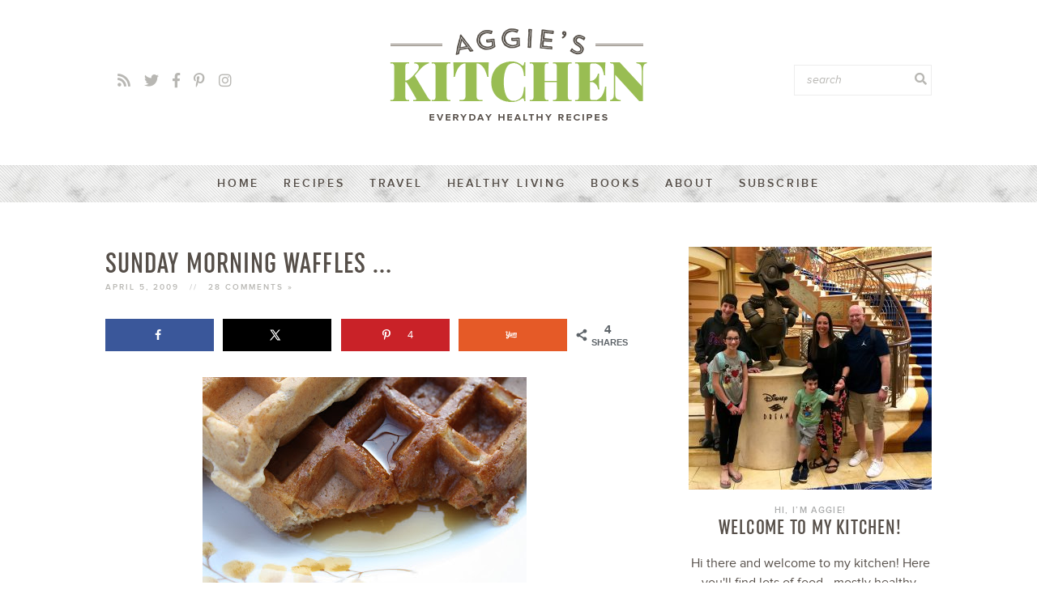

--- FILE ---
content_type: text/html; charset=UTF-8
request_url: https://aggieskitchen.com/sunday-morning-waffles/
body_size: 22936
content:
<!doctype html> <!--[if lt IE 7]><html class="no-js ie6 oldie" lang="en-US"> <![endif]--> <!--[if IE 7]><html class="no-js ie7 oldie" lang="en-US"> <![endif]--> <!--[if IE 8]><html class="no-js ie8 oldie" lang="en-US"> <![endif]--> <!--[if gt IE 8]><!--><html lang="en-US"> <!--<![endif]--><head><meta http-equiv="X-UA-Compatible" content="IE=edge,chrome=1"><meta charset="UTF-8" /><meta name="viewport" content="width=device-width, initial-scale=1"><meta name='robots' content='index, follow, max-image-preview:large, max-snippet:-1, max-video-preview:-1' /><meta property="og:locale" content="en_US" /><meta property="og:type" content="article" /><meta property="og:title" content="Sunday Morning Waffles" /><meta property="og:description" content="Wake up this weekend to make these famous Sunday Morning Waffles. Your family will enjoy them just as much as we do." /><meta property="og:url" content="https://aggieskitchen.com/sunday-morning-waffles/" /><meta property="og:site_name" content="Aggie&#039;s Kitchen" /><meta property="og:updated_time" content="2016-05-10T11:22:13+00:00" /><meta property="article:published_time" content="2009-04-05T19:19:00+00:00" /><meta property="article:modified_time" content="2016-05-10T11:22:13+00:00" /><meta name="twitter:card" content="summary_large_image" /><meta name="twitter:title" content="Sunday Morning Waffles" /><meta name="twitter:description" content="Wake up this weekend to make these famous Sunday Morning Waffles. Your family will enjoy them just as much as we do." /><meta property="og:image" content="https://aggieskitchen.com/wp-content/uploads/2009/04/IMG_2952.jpg" /><meta name="twitter:image" content="https://aggieskitchen.com/wp-content/uploads/2009/04/IMG_2952.jpg" /><meta property="og:image:width" content="400" /><meta property="og:image:height" content="267" /><link media="all" href="https://aggieskitchen.com/wp-content/cache/autoptimize/css/autoptimize_e93cfa14e5ff14924d5ab8aa150bbba3.css" rel="stylesheet"><title>Sunday Morning Waffles</title><meta name="description" content="Wake up this weekend to make these famous Sunday Morning Waffles. Your family will enjoy them just as much as we do." /><link rel="canonical" href="https://aggieskitchen.com/sunday-morning-waffles/" /><meta name="author" content="Aggie Goodman" /><meta name="twitter:label1" content="Written by" /><meta name="twitter:data1" content="Aggie Goodman" /><meta name="twitter:label2" content="Est. reading time" /><meta name="twitter:data2" content="1 minute" /> <script type="application/ld+json" class="yoast-schema-graph">{"@context":"https://schema.org","@graph":[{"@type":"Article","@id":"https://aggieskitchen.com/sunday-morning-waffles/#article","isPartOf":{"@id":"https://aggieskitchen.com/sunday-morning-waffles/"},"author":{"name":"Aggie Goodman","@id":"https://aggieskitchen.com/#/schema/person/e39ca32db880c0d32509eef112ae9a86"},"headline":"Sunday Morning Waffles &#8230;","datePublished":"2009-04-05T23:19:00+00:00","dateModified":"2016-05-10T15:22:13+00:00","mainEntityOfPage":{"@id":"https://aggieskitchen.com/sunday-morning-waffles/"},"wordCount":219,"commentCount":28,"image":{"@id":"https://aggieskitchen.com/sunday-morning-waffles/#primaryimage"},"thumbnailUrl":"https://aggieskitchen.com/wp-content/uploads/2009/04/IMG_2952.jpg","keywords":["applesauce","Breakfast","buttermilk","cinnamon","flaxmeal","whole wheat flour"],"articleSection":["Breakfast"],"inLanguage":"en-US","potentialAction":[{"@type":"CommentAction","name":"Comment","target":["https://aggieskitchen.com/sunday-morning-waffles/#respond"]}]},{"@type":"WebPage","@id":"https://aggieskitchen.com/sunday-morning-waffles/","url":"https://aggieskitchen.com/sunday-morning-waffles/","name":"Sunday Morning Waffles","isPartOf":{"@id":"https://aggieskitchen.com/#website"},"primaryImageOfPage":{"@id":"https://aggieskitchen.com/sunday-morning-waffles/#primaryimage"},"image":{"@id":"https://aggieskitchen.com/sunday-morning-waffles/#primaryimage"},"thumbnailUrl":"https://aggieskitchen.com/wp-content/uploads/2009/04/IMG_2952.jpg","datePublished":"2009-04-05T23:19:00+00:00","dateModified":"2016-05-10T15:22:13+00:00","author":{"@id":"https://aggieskitchen.com/#/schema/person/e39ca32db880c0d32509eef112ae9a86"},"description":"Wake up this weekend to make these famous Sunday Morning Waffles. Your family will enjoy them just as much as we do.","breadcrumb":{"@id":"https://aggieskitchen.com/sunday-morning-waffles/#breadcrumb"},"inLanguage":"en-US","potentialAction":[{"@type":"ReadAction","target":["https://aggieskitchen.com/sunday-morning-waffles/"]}]},{"@type":"ImageObject","inLanguage":"en-US","@id":"https://aggieskitchen.com/sunday-morning-waffles/#primaryimage","url":"https://aggieskitchen.com/wp-content/uploads/2009/04/IMG_2952.jpg","contentUrl":"https://aggieskitchen.com/wp-content/uploads/2009/04/IMG_2952.jpg","width":400,"height":267},{"@type":"BreadcrumbList","@id":"https://aggieskitchen.com/sunday-morning-waffles/#breadcrumb","itemListElement":[{"@type":"ListItem","position":1,"name":"Home","item":"https://aggieskitchen.com/"},{"@type":"ListItem","position":2,"name":"Sunday Morning Waffles &#8230;"}]},{"@type":"WebSite","@id":"https://aggieskitchen.com/#website","url":"https://aggieskitchen.com/","name":"Aggie&#039;s Kitchen","description":"everyday healthy recipes for everyday healthy living","potentialAction":[{"@type":"SearchAction","target":{"@type":"EntryPoint","urlTemplate":"https://aggieskitchen.com/?s={search_term_string}"},"query-input":{"@type":"PropertyValueSpecification","valueRequired":true,"valueName":"search_term_string"}}],"inLanguage":"en-US"},{"@type":"Person","@id":"https://aggieskitchen.com/#/schema/person/e39ca32db880c0d32509eef112ae9a86","name":"Aggie Goodman"}]}</script> <link rel='dns-prefetch' href='//scripts.mediavine.com' /><link rel="alternate" type="application/rss+xml" title="Aggie&#039;s Kitchen &raquo; Sunday Morning Waffles &#8230; Comments Feed" href="https://aggieskitchen.com/sunday-morning-waffles/feed/" /><link rel="alternate" title="oEmbed (JSON)" type="application/json+oembed" href="https://aggieskitchen.com/wp-json/oembed/1.0/embed?url=https%3A%2F%2Faggieskitchen.com%2Fsunday-morning-waffles%2F" /><link rel="alternate" title="oEmbed (XML)" type="text/xml+oembed" href="https://aggieskitchen.com/wp-json/oembed/1.0/embed?url=https%3A%2F%2Faggieskitchen.com%2Fsunday-morning-waffles%2F&#038;format=xml" /> <script type="text/javascript" async="async" fetchpriority="high" data-noptimize="1" data-cfasync="false" src="https://scripts.mediavine.com/tags/aggies-kitchen.js?ver=4a5475cfd1069a7cf3895ce7e6d16e2d" id="mv-script-wrapper-js"></script> <link rel="https://api.w.org/" href="https://aggieskitchen.com/wp-json/" /><link rel="alternate" title="JSON" type="application/json" href="https://aggieskitchen.com/wp-json/wp/v2/posts/147" /><link rel="EditURI" type="application/rsd+xml" title="RSD" href="https://aggieskitchen.com/xmlrpc.php?rsd" /><link rel='shortlink' href='https://aggieskitchen.com/?p=147' /><meta name="hubbub-info" description="Hubbub Pro 2.20.0"> <noscript><style id="rocket-lazyload-nojs-css">.rll-youtube-player, [data-lazy-src]{display:none !important;}</style></noscript><link rel="shortcut icon" href="https://aggieskitchen.com/wp-content/themes/aggieskitchen2019/favicon.ico" type="image/x-icon" /><link rel="icon" href="https://aggieskitchen.com/wp-content/themes/aggieskitchen2019/favicon.ico" type="image/x-icon" /><link rel="alternate" type="application/rss+xml" title="Aggie&#039;s Kitchen RSS2 Feed" href="https://aggieskitchen.com/feed/" /><link rel="pingback" href="https://aggieskitchen.com/xmlrpc.php" />  <script async src="https://www.googletagmanager.com/gtag/js?id=G-4V2VMRYBNX"></script> <script>window.dataLayer = window.dataLayer || [];
  function gtag(){dataLayer.push(arguments);}
  gtag('js', new Date());

  gtag('config', 'G-4V2VMRYBNX');</script>  <script async src="https://www.googletagmanager.com/gtag/js?id=UA-5330410-2"></script> <script>window.dataLayer = window.dataLayer || [];
  function gtag(){dataLayer.push(arguments);}
  gtag('js', new Date());

  gtag('config', 'UA-5330410-2', { 'anonymize_ip': true });</script> <script>(function(w, d, t, h, s, n) {
    w.FlodeskObject = n;
    var fn = function() {
      (w[n].q = w[n].q || []).push(arguments);
    };
    w[n] = w[n] || fn;
    var f = d.getElementsByTagName(t)[0];
    var v = '?v=' + Math.floor(new Date().getTime() / (120 * 1000)) * 60;
    var sm = d.createElement(t);
    sm.async = true;
    sm.type = 'module';
    sm.src = h + s + '.mjs' + v;
    f.parentNode.insertBefore(sm, f);
    var sn = d.createElement(t);
    sn.async = true;
    sn.noModule = true;
    sn.src = h + s + '.js' + v;
    f.parentNode.insertBefore(sn, f);
  })(window, document, 'script', 'https://assets.flodesk.com', '/universal', 'fd');</script> <meta name="generator" content="WP Rocket 3.19.4" data-wpr-features="wpr_defer_js wpr_lazyload_images wpr_desktop" /></head><body class="wp-singular post-template-default single single-post postid-147 single-format-standard wp-theme-aggieskitchen2019"><div data-rocket-location-hash="4b295403a7b959d00e35c7629cb85b6b" id="cmh" class="layout-middle text-dark"><div data-rocket-location-hash="bdaacb8fda17f647f301c8b1cb6d2bea" id="cmtb" style="background-color: rgba(255,255,255, 0.95);"><div data-rocket-location-hash="909be4e00bb622a79d6ad90bfc7669ca" id="cmfw"><form method="get" class="search-form" action="https://aggieskitchen.com/"> <input type="text" class="search-input" name="s" id="s" value="" placeholder="search..." /> <button type="submit" class="btn btn-success search-submit"> <i class="fa fa-search"></i> </button></form></div> <a href="https://aggieskitchen.com/" id="custom-mobile-logo-link"> <img src="data:image/svg+xml,%3Csvg%20xmlns='http://www.w3.org/2000/svg'%20viewBox='0%200%200%200'%3E%3C/svg%3E" alt="Aggie&#039;s Kitchen" data-lazy-src="https://aggieskitchen.com/wp-content/themes/aggieskitchen2019/mobile-header/icon.png" /><noscript><img src="https://aggieskitchen.com/wp-content/themes/aggieskitchen2019/mobile-header/icon.png" alt="Aggie&#039;s Kitchen" /></noscript> </a><div data-rocket-location-hash="73972d5f686fd8dffcb2a4e467d00512" id="cmhb"><div id="mt"> <span></span></div></div><div data-rocket-location-hash="9f44cd111dafb1b89ee87de1adf8796d" id="cms"> <i class="far fa-search"></i> <i class="fal fa-times"></i></div></div><div data-rocket-location-hash="c0dafd4ebc4e0373136751ea920794b9" id="cmmc" style="background-color: rgba(255,255,255, 0.95);"><ul id="custom-mobile-menu" class="custom-mobile-menu"><li id="menu-item-17344" class="menu-item menu-item-type-custom menu-item-object-custom menu-item-home menu-item-17344"><a href="https://aggieskitchen.com/">Home</a></li><li id="menu-item-8227" class="menu-item menu-item-type-post_type menu-item-object-page menu-item-has-children menu-item-8227"><a href="https://aggieskitchen.com/recipe-index/">Recipes</a><ul class="sub-menu"><li id="menu-item-14767" class="menu-item menu-item-type-taxonomy menu-item-object-category menu-item-14767"><a href="https://aggieskitchen.com/category/appetizer-recipes/">Appetizers</a></li><li id="menu-item-14775" class="menu-item menu-item-type-taxonomy menu-item-object-category menu-item-14775"><a href="https://aggieskitchen.com/category/easy-weeknight-dinners/">Easy Weeknight Dinners</a></li><li id="menu-item-14770" class="menu-item menu-item-type-taxonomy menu-item-object-category menu-item-14770"><a href="https://aggieskitchen.com/category/salad/">Salads</a></li><li id="menu-item-14771" class="menu-item menu-item-type-taxonomy menu-item-object-category menu-item-14771"><a href="https://aggieskitchen.com/category/sides/">Side Dishes</a></li><li id="menu-item-14772" class="menu-item menu-item-type-taxonomy menu-item-object-category menu-item-14772"><a href="https://aggieskitchen.com/category/soups-and-stews/">Soups</a></li><li id="menu-item-14769" class="menu-item menu-item-type-taxonomy menu-item-object-category menu-item-14769"><a href="https://aggieskitchen.com/category/low-carb/">Low Carb</a></li><li id="menu-item-14773" class="menu-item menu-item-type-taxonomy menu-item-object-category menu-item-14773"><a href="https://aggieskitchen.com/category/vegetarian/">Vegetarian</a></li><li id="menu-item-14774" class="menu-item menu-item-type-taxonomy menu-item-object-category menu-item-14774"><a href="https://aggieskitchen.com/category/whole-grains/">Whole Grains</a></li><li id="menu-item-16183" class="bold menu-item menu-item-type-post_type menu-item-object-page menu-item-16183"><a href="https://aggieskitchen.com/recipe-index/">Recipe Index</a></li></ul></li><li id="menu-item-8220" class="menu-item menu-item-type-taxonomy menu-item-object-category menu-item-has-children menu-item-8220"><a href="https://aggieskitchen.com/category/travel/">Travel</a><ul class="sub-menu"><li id="menu-item-14781" class="menu-item menu-item-type-taxonomy menu-item-object-category menu-item-14781"><a href="https://aggieskitchen.com/category/travel/california/">California</a></li><li id="menu-item-14782" class="menu-item menu-item-type-taxonomy menu-item-object-category menu-item-14782"><a href="https://aggieskitchen.com/category/travel/disney/">Disney</a></li><li id="menu-item-14783" class="menu-item menu-item-type-taxonomy menu-item-object-category menu-item-14783"><a href="https://aggieskitchen.com/category/travel/florida/">Florida</a></li><li id="menu-item-14788" class="menu-item menu-item-type-taxonomy menu-item-object-category menu-item-14788"><a href="https://aggieskitchen.com/category/travel/new-york/">New York</a></li><li id="menu-item-14795" class="menu-item menu-item-type-taxonomy menu-item-object-category menu-item-14795"><a href="https://aggieskitchen.com/category/savannah/">Savannah</a></li></ul></li><li id="menu-item-16182" class="menu-item menu-item-type-taxonomy menu-item-object-category menu-item-16182"><a href="https://aggieskitchen.com/category/healthy-meals/">Healthy Living</a></li><li id="menu-item-9400" class="menu-item menu-item-type-taxonomy menu-item-object-category menu-item-has-children menu-item-9400"><a href="https://aggieskitchen.com/category/books/">Books</a><ul class="sub-menu"><li id="menu-item-14798" class="menu-item menu-item-type-taxonomy menu-item-object-category menu-item-14798"><a href="https://aggieskitchen.com/category/books/book-lists/">Book Lists</a></li><li id="menu-item-14796" class="menu-item menu-item-type-taxonomy menu-item-object-category menu-item-14796"><a href="https://aggieskitchen.com/category/books/cookbooks/">Cookbooks</a></li></ul></li><li id="menu-item-16181" class="menu-item menu-item-type-post_type menu-item-object-page menu-item-16181"><a href="https://aggieskitchen.com/about/">About</a></li><li id="menu-item-17343" class="menu-item menu-item-type-custom menu-item-object-custom menu-item-17343"><a target="_blank" href="https://view.flodesk.com/pages/618780230b51fd1569c5584a">Subscribe</a></li></ul><div data-rocket-location-hash="3d70da90d6f7ca4db81154b7085a77e5" id="cmwa"><div id="custom_html-4" class="widget_text widget-odd widget-last widget-first widget-1 social widget_custom_html"><div class="textwidget custom-html-widget"><a href="https://view.flodesk.com/pages/618780230b51fd1569c5584a" title="RSS" target="_blank"><i class="fa fa-rss"></i></a> <a href="https://twitter.com/aggieskitchen" title="Twitter" target="_blank" ><i class="fab fa-twitter"></i></a> <a href="https://www.facebook.com/aggieskitchen" title="Facebook" target="_blank"><i class="fab fa-facebook-f"></i></a> <a href="https://www.pinterest.com/aggieskitchen/" title="Pinterest" target="_blank"><i class="fab fa-pinterest-p"></i></a> <a href="https://www.instagram.com/aggieskitchen/" title="Instagram" target="_blank"><i class="fab fa-instagram"></i></a></div></div></div></div></div><div data-rocket-location-hash="609453c844ae7bbca5bc387129c828d2" id="page_wrap" class="container row"><div data-rocket-location-hash="4ffc5d1b98a3e54e8273f47d65eb3182" class="header"><div data-rocket-location-hash="e5700e0f1867436d8e2d853b281ba8df" class="wrap"><div class="logo"> <a href="https://aggieskitchen.com"></a></div><div class="social"> <a href="https://view.flodesk.com/pages/618780230b51fd1569c5584a" title="RSS" target="_blank"><i class="fa fa-rss"></i></a> <a href="https://twitter.com/aggieskitchen" title="Twitter" target="_blank" ><i class="fab fa-twitter"></i></a> <a href="https://www.facebook.com/aggieskitchen" title="Facebook" target="_blank"><i class="fab fa-facebook-f"></i></a> <a href="https://www.pinterest.com/aggieskitchen/" title="Pinterest" target="_blank"><i class="fab fa-pinterest-p"></i></a> <a href="https://www.instagram.com/aggieskitchen/" title="Instagram" target="_blank"><i class="fab fa-instagram"></i></a></div><form method="get" class="search-form header-search" action="https://aggieskitchen.com/"> <input type="search" class="search-input" name="s" id="s" value="" placeholder="search" /> <button type="submit" class="btn btn-success search-submit"> <i class="fa fa-search"></i> </button></form><div data-rocket-location-hash="716bef2b0b8a12771cfb507038520d9d" class="clear"></div></div></div><div data-rocket-location-hash="57e000c8a72814ce525a016db1bff6a6" class="marble"><nav id="main" class="main-nav"><ul id="mainmenu" class="mainmenu"><li class="menu-item menu-item-type-custom menu-item-object-custom menu-item-home menu-item-17344"><a href="https://aggieskitchen.com/">Home</a></li><li class="menu-item menu-item-type-post_type menu-item-object-page menu-item-has-children menu-item-8227"><a href="https://aggieskitchen.com/recipe-index/">Recipes</a><ul class="sub-menu"><li class="menu-item menu-item-type-taxonomy menu-item-object-category menu-item-14767"><a href="https://aggieskitchen.com/category/appetizer-recipes/">Appetizers</a></li><li class="menu-item menu-item-type-taxonomy menu-item-object-category menu-item-14775"><a href="https://aggieskitchen.com/category/easy-weeknight-dinners/">Easy Weeknight Dinners</a></li><li class="menu-item menu-item-type-taxonomy menu-item-object-category menu-item-14770"><a href="https://aggieskitchen.com/category/salad/">Salads</a></li><li class="menu-item menu-item-type-taxonomy menu-item-object-category menu-item-14771"><a href="https://aggieskitchen.com/category/sides/">Side Dishes</a></li><li class="menu-item menu-item-type-taxonomy menu-item-object-category menu-item-14772"><a href="https://aggieskitchen.com/category/soups-and-stews/">Soups</a></li><li class="menu-item menu-item-type-taxonomy menu-item-object-category menu-item-14769"><a href="https://aggieskitchen.com/category/low-carb/">Low Carb</a></li><li class="menu-item menu-item-type-taxonomy menu-item-object-category menu-item-14773"><a href="https://aggieskitchen.com/category/vegetarian/">Vegetarian</a></li><li class="menu-item menu-item-type-taxonomy menu-item-object-category menu-item-14774"><a href="https://aggieskitchen.com/category/whole-grains/">Whole Grains</a></li><li class="bold menu-item menu-item-type-post_type menu-item-object-page menu-item-16183"><a href="https://aggieskitchen.com/recipe-index/">Recipe Index</a></li></ul></li><li class="menu-item menu-item-type-taxonomy menu-item-object-category menu-item-has-children menu-item-8220"><a href="https://aggieskitchen.com/category/travel/">Travel</a><ul class="sub-menu"><li class="menu-item menu-item-type-taxonomy menu-item-object-category menu-item-14781"><a href="https://aggieskitchen.com/category/travel/california/">California</a></li><li class="menu-item menu-item-type-taxonomy menu-item-object-category menu-item-14782"><a href="https://aggieskitchen.com/category/travel/disney/">Disney</a></li><li class="menu-item menu-item-type-taxonomy menu-item-object-category menu-item-14783"><a href="https://aggieskitchen.com/category/travel/florida/">Florida</a></li><li class="menu-item menu-item-type-taxonomy menu-item-object-category menu-item-14788"><a href="https://aggieskitchen.com/category/travel/new-york/">New York</a></li><li class="menu-item menu-item-type-taxonomy menu-item-object-category menu-item-14795"><a href="https://aggieskitchen.com/category/savannah/">Savannah</a></li></ul></li><li class="menu-item menu-item-type-taxonomy menu-item-object-category menu-item-16182"><a href="https://aggieskitchen.com/category/healthy-meals/">Healthy Living</a></li><li class="menu-item menu-item-type-taxonomy menu-item-object-category menu-item-has-children menu-item-9400"><a href="https://aggieskitchen.com/category/books/">Books</a><ul class="sub-menu"><li class="menu-item menu-item-type-taxonomy menu-item-object-category menu-item-14798"><a href="https://aggieskitchen.com/category/books/book-lists/">Book Lists</a></li><li class="menu-item menu-item-type-taxonomy menu-item-object-category menu-item-14796"><a href="https://aggieskitchen.com/category/books/cookbooks/">Cookbooks</a></li></ul></li><li class="menu-item menu-item-type-post_type menu-item-object-page menu-item-16181"><a href="https://aggieskitchen.com/about/">About</a></li><li class="menu-item menu-item-type-custom menu-item-object-custom menu-item-17343"><a target="_blank" href="https://view.flodesk.com/pages/618780230b51fd1569c5584a">Subscribe</a></li></ul></nav><div data-rocket-location-hash="e24092760669fca76a942fe7d2b57acf" class="clear"></div></div><div data-rocket-location-hash="37a2f7f28193260b19f4a0bb445f11bb" class="wrapper"><div data-rocket-location-hash="4477bf3ed75a0841727ebed1b6a2a80a" id="content" class="col span_10 clr span_content"><article class="post single-post-content"><h1 class="post-title">Sunday Morning Waffles &#8230;</h1><div class="post-meta"> April 5, 2009 <span class="spacer">//</span> <span class="ccount"><a href="https://aggieskitchen.com/sunday-morning-waffles/#comments">28 Comments &raquo;</a></span></div><div id="dpsp-content-top" class="dpsp-content-wrapper dpsp-shape-rectangular dpsp-size-medium dpsp-has-spacing dpsp-has-buttons-count dpsp-show-on-mobile dpsp-show-total-share-count dpsp-show-total-share-count-after dpsp-button-style-1" style="min-height:40px;position:relative"><div class="dpsp-total-share-wrapper" style="position:absolute;right:0"> <span class="dpsp-icon-total-share" ><svg version="1.1" xmlns="http://www.w3.org/2000/svg" width="32" height="32" viewBox="0 0 26 32"><path d="M20.8 20.8q1.984 0 3.392 1.376t1.408 3.424q0 1.984-1.408 3.392t-3.392 1.408-3.392-1.408-1.408-3.392q0-0.192 0.032-0.448t0.032-0.384l-8.32-4.992q-1.344 1.024-2.944 1.024-1.984 0-3.392-1.408t-1.408-3.392 1.408-3.392 3.392-1.408q1.728 0 2.944 0.96l8.32-4.992q0-0.128-0.032-0.384t-0.032-0.384q0-1.984 1.408-3.392t3.392-1.408 3.392 1.376 1.408 3.424q0 1.984-1.408 3.392t-3.392 1.408q-1.664 0-2.88-1.024l-8.384 4.992q0.064 0.256 0.064 0.832 0 0.512-0.064 0.768l8.384 4.992q1.152-0.96 2.88-0.96z"></path></svg></span> <span class="dpsp-total-share-count">4</span> <span>shares</span></div><ul class="dpsp-networks-btns-wrapper dpsp-networks-btns-share dpsp-networks-btns-content dpsp-column-4 dpsp-has-button-icon-animation" style="padding:0;margin:0;list-style-type:none"><li class="dpsp-network-list-item dpsp-network-list-item-facebook" style="float:left"> <a rel="nofollow noopener" href="https://www.facebook.com/sharer/sharer.php?u=https%3A%2F%2Faggieskitchen.com%2Fsunday-morning-waffles%2F&#038;t=Sunday%20Morning%20Waffles" class="dpsp-network-btn dpsp-facebook dpsp-no-label dpsp-first" target="_blank" aria-label="Share on Facebook" title="Share on Facebook" style="font-size:14px;padding:0rem;max-height:40px" > <span class="dpsp-network-icon "> <span class="dpsp-network-icon-inner" ><svg version="1.1" xmlns="http://www.w3.org/2000/svg" width="32" height="32" viewBox="0 0 18 32"><path d="M17.12 0.224v4.704h-2.784q-1.536 0-2.080 0.64t-0.544 1.92v3.392h5.248l-0.704 5.28h-4.544v13.568h-5.472v-13.568h-4.544v-5.28h4.544v-3.904q0-3.328 1.856-5.152t4.96-1.824q2.624 0 4.064 0.224z"></path></svg></span> </span> </a></li><li class="dpsp-network-list-item dpsp-network-list-item-x" style="float:left"> <a rel="nofollow noopener" href="https://x.com/intent/tweet?text=Sunday%20Morning%20Waffles&#038;url=https%3A%2F%2Faggieskitchen.com%2Fsunday-morning-waffles%2F" class="dpsp-network-btn dpsp-x dpsp-no-label" target="_blank" aria-label="Share on X" title="Share on X" style="font-size:14px;padding:0rem;max-height:40px" > <span class="dpsp-network-icon "> <span class="dpsp-network-icon-inner" ><svg version="1.1" xmlns="http://www.w3.org/2000/svg" width="32" height="32" viewBox="0 0 32 30"><path d="M30.3 29.7L18.5 12.4l0 0L29.2 0h-3.6l-8.7 10.1L10 0H0.6l11.1 16.1l0 0L0 29.7h3.6l9.7-11.2L21 29.7H30.3z M8.6 2.7 L25.2 27h-2.8L5.7 2.7H8.6z"></path></svg></span> </span> </a></li><li class="dpsp-network-list-item dpsp-network-list-item-pinterest" style="float:left"> <button rel="nofollow noopener" data-href="https://pinterest.com/pin/create/button/?url=https%3A%2F%2Faggieskitchen.com%2Fsunday-morning-waffles%2F&#038;media=&#038;description=Sunday%20Morning%20Waffles" class="dpsp-network-btn dpsp-pinterest dpsp-has-count" target="_blank" aria-label="Save to Pinterest" title="Save to Pinterest" style="font-size:14px;padding:0rem;max-height:40px" > <span class="dpsp-network-icon "> <span class="dpsp-network-icon-inner" ><svg version="1.1" xmlns="http://www.w3.org/2000/svg" width="32" height="32" viewBox="0 0 23 32"><path d="M0 10.656q0-1.92 0.672-3.616t1.856-2.976 2.72-2.208 3.296-1.408 3.616-0.448q2.816 0 5.248 1.184t3.936 3.456 1.504 5.12q0 1.728-0.32 3.36t-1.088 3.168-1.792 2.656-2.56 1.856-3.392 0.672q-1.216 0-2.4-0.576t-1.728-1.568q-0.16 0.704-0.48 2.016t-0.448 1.696-0.352 1.28-0.48 1.248-0.544 1.12-0.832 1.408-1.12 1.536l-0.224 0.096-0.16-0.192q-0.288-2.816-0.288-3.36 0-1.632 0.384-3.68t1.184-5.152 0.928-3.616q-0.576-1.152-0.576-3.008 0-1.504 0.928-2.784t2.368-1.312q1.088 0 1.696 0.736t0.608 1.824q0 1.184-0.768 3.392t-0.8 3.36q0 1.12 0.8 1.856t1.952 0.736q0.992 0 1.824-0.448t1.408-1.216 0.992-1.696 0.672-1.952 0.352-1.984 0.128-1.792q0-3.072-1.952-4.8t-5.12-1.728q-3.552 0-5.952 2.304t-2.4 5.856q0 0.8 0.224 1.536t0.48 1.152 0.48 0.832 0.224 0.544q0 0.48-0.256 1.28t-0.672 0.8q-0.032 0-0.288-0.032-0.928-0.288-1.632-0.992t-1.088-1.696-0.576-1.92-0.192-1.92z"></path></svg></span> </span> <span class="dpsp-network-count">4</span></button></li><li class="dpsp-network-list-item dpsp-network-list-item-yummly" style="float:left"> <a rel="nofollow noopener" href="https://www.yummly.com/urb/verify?url=https%3A%2F%2Faggieskitchen.com%2Fsunday-morning-waffles%2F&#038;title=Sunday%20Morning%20Waffles&#038;image=https://aggieskitchen.com/wp-content/uploads/2009/04/IMG_2952.jpg" class="dpsp-network-btn dpsp-yummly dpsp-no-label dpsp-last" target="_blank" aria-label="Share on Yummly" title="Share on Yummly" style="font-size:14px;padding:0rem;max-height:40px" > <span class="dpsp-network-icon "> <span class="dpsp-network-icon-inner" ><svg version="1.1" xmlns="http://www.w3.org/2000/svg" width="32" height="32" viewBox="0 0 49 32"><path d="M4.576 0.128c-0.032 0.032-0.16 0.064-0.32 0.064-0.576 0.096-1.216 0.288-1.376 0.384-0.064 0.064-0.128 0.064-0.16 0.032s-0.032 0-0.032 0.064c0 0.064-0.032 0.064-0.064 0.064-0.096-0.096-1.504 0.672-1.888 1.024-0.16 0.16-0.32 0.288-0.32 0.256s-0.096 0.096-0.192 0.288c-0.16 0.256-0.192 0.416-0.192 0.672 0.032 0.224 0.096 0.448 0.16 0.512 0.032 0.064 0.064 0.096 0.032 0.096-0.096 0 0.064 0.288 0.384 0.768 0.16 0.224 0.32 0.416 0.384 0.416 0.032 0 0.096 0.032 0.064 0.064-0.032 0.128 0.384 0.416 0.576 0.416 0.128 0 0.32-0.128 0.544-0.32 0.16-0.192 0.352-0.32 0.352-0.32 0.032 0 0.192-0.096 0.384-0.224 0.704-0.48 1.6-0.608 1.856-0.288 0.064 0.064 0.16 0.128 0.192 0.096 0.064-0.032 0.064-0.032 0.032 0.032s-0.032 0.192 0 0.288c0.032 0.096 0.032 0.352 0 0.576-0.032 0.192-0.096 0.48-0.096 0.576-0.032 0.128-0.096 0.384-0.16 0.544-0.032 0.192-0.096 0.384-0.096 0.448-0.032 0.032-0.096 0.288-0.16 0.544-0.096 0.256-0.16 0.576-0.192 0.704s-0.064 0.256-0.064 0.288c-0.064 0.064-0.128 0.352-0.16 0.672-0.032 0.064-0.064 0.16-0.064 0.256-0.064 0.16-0.256 0.832-0.288 0.992 0 0.064-0.032 0.192-0.064 0.256-0.064 0.128-0.224 0.8-0.256 0.992-0.032 0.064-0.16 0.576-0.288 1.088-0.16 0.512-0.288 1.024-0.288 1.088-0.032 0.096-0.096 0.288-0.128 0.448-0.064 0.192-0.064 0.352-0.064 0.384 0.032 0.032 0.032 0.096-0.032 0.096-0.096 0.032-0.224 0.96-0.192 1.632 0 0.544 0.32 1.696 0.448 1.696 0.032 0 0.096 0.064 0.128 0.16 0.064 0.224 0.64 0.768 1.024 0.992 0.96 0.544 2.752 0.608 4.512 0.224 0.736-0.16 1.888-0.544 1.92-0.64 0-0.032 0.064-0.064 0.096-0.032 0.064 0.064 1.088-0.448 1.312-0.64 0.064-0.032 0.128-0.064 0.16-0.032 0.032 0-0.032 0.416-0.128 0.864-0.096 0.48-0.16 0.896-0.16 0.928 0 0.064-0.032 0.224-0.16 0.672 0 0.096-0.096 0.16-0.16 0.16-0.576 0-2.688 0.512-2.688 0.608 0 0.064-0.032 0.064-0.096 0.032s-1.184 0.384-1.28 0.512c-0.032 0.032-0.064 0.064-0.064 0s-0.672 0.288-0.768 0.384c0 0.032-0.064 0.096-0.096 0.096-0.16 0-0.704 0.352-0.672 0.416s0.032 0.064-0.032 0.032c-0.16-0.096-1.856 1.664-1.696 1.824 0.032 0.032 0 0.032-0.064 0.032-0.128 0-0.832 1.472-0.96 2.112-0.032 0.096-0.128 0.992-0.16 1.216-0.032 0.544 0.128 1.344 0.384 1.92 0.864 1.824 3.040 2.688 5.44 2.176 0.512-0.128 1.568-0.512 1.696-0.64 0.064-0.064 0.16-0.128 0.16-0.096 0.064 0.032 0.192 0 0.32-0.128 0.096-0.096 0.256-0.224 0.352-0.288 0.192-0.128 0.736-0.64 1.088-1.024 0.32-0.352 0.768-1.024 0.736-1.088-0.032-0.032-0.032-0.064 0.032-0.064s0.352-0.512 0.352-0.608c0-0.032 0.032-0.096 0.064-0.128 0.192-0.128 0.832-1.888 1.088-3.008 0.16-0.64 0.32-1.184 0.352-1.248 0.064-0.16 0.384-0.16 1.984 0.032 0.992 0.128 1.152 0.128 1.344 0.16 0.128 0.032 0.544 0.096 0.96 0.192 1.12 0.16 0.992 0.16 2.88 0.544 0.736 0.128 1.376 0.256 1.472 0.288 0.064 0 0.192 0.032 0.288 0.064 0.064 0.032 0.224 0.064 0.352 0.064 0.192 0.032 0.832 0.16 0.896 0.192 0.032 0 0.16 0.032 0.256 0.064 0.224 0.064 2.432 0.512 2.752 0.608 0.128 0 0.512 0.096 0.864 0.16 0.8 0.16 1.12 0.224 1.376 0.256 0.096 0 0.192 0.032 0.192 0.032 0 0.032 0.064 0.064 0.096 0.064 0.128 0 0.768 0.096 1.024 0.16 0.704 0.128 2.144 0.352 2.528 0.416 0.288 0.032 0.512 0.064 0.544 0.096 0.032 0 0.32 0.032 0.672 0.064 0.32 0.032 0.672 0.064 0.768 0.096 0.704 0.128 5.152 0.224 5.984 0.096 0.224-0.032 0.608-0.064 0.896-0.096s0.544-0.128 0.576-0.16c0.032-0.032 0.064-0.032 0.096-0.032 0.256 0.16 3.616-0.992 3.616-1.216 0-0.032 0.032-0.064 0.064-0.064 0.096 0.032 0.576-0.224 1.024-0.544 0.512-0.384 0.768-0.896 0.768-1.504 0-0.544-0.288-1.248-0.672-1.76-0.288-0.416-0.608-0.736-0.608-0.64 0 0.032-0.032 0-0.096-0.032-0.064-0.064-0.352 0.032-1.056 0.384-0.544 0.256-1.12 0.512-1.28 0.576s-0.416 0.16-0.544 0.224c-0.32 0.16-2.336 0.672-2.816 0.736-0.192 0.032-0.448 0.064-0.544 0.096-0.128 0-0.448 0.032-0.768 0.064-0.288 0.064-0.672 0.096-0.832 0.096-0.448 0.064-3.904 0.064-4.512 0-0.288 0-0.768-0.064-1.056-0.096-0.416-0.032-0.768-0.064-1.664-0.16-0.128 0-0.384-0.032-0.576-0.064-1.152-0.16-1.792-0.256-1.952-0.256-0.128-0.032-0.224-0.032-0.224-0.032 0-0.032-0.16-0.064-0.704-0.128-0.224-0.032-0.48-0.064-0.576-0.096-0.128-0.032-0.448-0.096-0.768-0.128-0.288-0.064-0.64-0.128-0.736-0.128-0.128-0.032-0.32-0.064-0.416-0.064-0.256-0.064-2.048-0.384-2.368-0.448-0.192-0.032-0.736-0.128-1.024-0.16-0.096 0-0.16-0.032-0.16-0.032 0-0.032-0.224-0.064-0.672-0.128-0.192 0-0.416-0.064-0.512-0.064-0.096-0.032-0.32-0.064-0.544-0.096-0.192-0.032-0.448-0.096-0.544-0.096-0.096-0.032-0.32-0.064-0.512-0.064-0.16-0.032-0.384-0.064-0.48-0.064-0.096-0.032-0.416-0.096-0.672-0.128-0.288-0.032-0.576-0.064-0.672-0.064-0.096-0.032-0.384-0.064-0.64-0.096-0.224-0.032-0.544-0.064-0.704-0.064-0.48-0.064-1.568-0.16-1.76-0.16-0.16 0.032-0.16 0-0.064-0.512 0.064-0.288 0.128-0.672 0.16-0.896 0.128-0.768 0.256-1.6 0.32-1.92 0.032-0.096 0.096-0.352 0.096-0.48 0.032-0.16 0.096-0.512 0.128-0.736 0.064-0.224 0.096-0.544 0.128-0.704 0-0.128 0.064-0.32 0.064-0.416 0.032-0.064 0.064-0.288 0.096-0.512 0.032-0.192 0.064-0.416 0.096-0.48 0-0.064 0.032-0.256 0.064-0.416s0.064-0.384 0.096-0.512c0.032-0.192 0.128-0.704 0.16-1.056 0.032-0.128 0.064-0.352 0.16-0.832 0.032-0.096 0.064-0.32 0.096-0.544 0.032-0.192 0.064-0.448 0.096-0.544 0.032-0.224 0.096-0.544 0.16-0.896 0.032-0.128 0.096-0.576 0.16-0.928 0.064-0.384 0.128-0.8 0.16-0.96s0.096-0.576 0.16-0.896c0.096-0.32 0.16-0.768 0.16-0.96 0.032-0.224 0.064-0.416 0.096-0.48 0.032-0.032 0.064-0.224 0.096-0.448 0-0.192 0.064-0.416 0.064-0.48 0.032-0.064 0.064-0.288 0.096-0.48 0-0.192 0.032-0.384 0.064-0.416 0.096-0.128 0.16-1.152 0.096-1.536-0.032-0.224-0.128-0.48-0.192-0.544-0.096-0.096-0.16-0.192-0.128-0.224 0.032 0-0.128-0.128-0.32-0.224-0.672-0.352-2.176-0.288-2.912 0.128-0.256 0.16-0.288 0.192-0.256 0.512 0.064 0.832 0.032 1.728-0.096 2.496-0.096 0.448-0.16 0.896-0.192 0.96 0 0.064-0.032 0.288-0.064 0.448-0.032 0.192-0.096 0.416-0.096 0.512-0.032 0.096-0.064 0.256-0.064 0.384-0.032 0.096-0.064 0.32-0.096 0.48s-0.128 0.8-0.256 1.376c-0.096 0.608-0.224 1.248-0.224 1.408-0.032 0.16-0.096 0.48-0.16 0.736-0.032 0.256-0.096 0.544-0.128 0.672 0 0.128-0.032 0.352-0.064 0.512s-0.16 0.768-0.256 1.376c-0.128 0.608-0.192 1.152-0.192 1.184 0 0.096-0.768 0.544-1.312 0.736-0.192 0.064-0.384 0.16-0.384 0.224s0 0.064-0.032 0.032-0.352 0.064-0.736 0.192c-1.632 0.544-3.008 0.608-3.488 0.128-0.192-0.192-0.192-0.256-0.192-0.928 0-0.736 0.032-0.896 0.992-4.448 0.064-0.256 0.096-0.512 0.064-0.512 0-0.032 0.032-0.096 0.064-0.096 0.032-0.032 0.096-0.16 0.128-0.288 0-0.128 0.032-0.256 0.032-0.256 0.032 0 0.064-0.128 0.128-0.48 0.096-0.48 0.096-0.512 0.128-0.544 0 0 0.032-0.032 0.032-0.064s0.064-0.224 0.128-0.448c0.064-0.192 0.128-0.448 0.128-0.544s0.032-0.224 0.064-0.288c0.48-1.344 0.48-3.2 0-4.256-0.352-0.8-1.216-1.408-2.208-1.6-0.416-0.064-1.696-0.096-1.76-0.032zM10.944 23.968c-0.032 0.192-0.128 0.416-0.16 0.544s-0.064 0.256-0.064 0.288c0 0.064 0 0.096-0.352 0.96-0.128 0.288-0.224 0.576-0.192 0.576 0.032 0.032 0 0.064-0.064 0.064s-0.224 0.32-0.192 0.448c0 0.032 0 0.032-0.032 0.032-0.064-0.032-0.16 0.064-0.224 0.224-0.192 0.288-0.608 0.704-0.832 0.768-0.064 0.032-0.128 0.064-0.128 0.096 0 0.096-0.064 0.096-0.704 0.128-0.544 0.032-0.736-0.064-0.96-0.512-0.16-0.224-0.128-0.992 0.032-1.408 0.064-0.16 0.128-0.352 0.128-0.416s0.032-0.096 0.064-0.064c0.064 0.032 0.096-0.032 0.128-0.128 0.064-0.192 0.832-0.928 0.992-0.928 0.032 0 0.032-0.032 0-0.064-0.032-0.064 0-0.096 0.032-0.096 0.096 0.064 0.704-0.256 0.8-0.384 0.032-0.032 0.064-0.032 0.064 0s0.064 0 0.16-0.032c0.16-0.096 1.28-0.416 1.472-0.416 0.064 0 0.064 0.096 0.032 0.32zM38.848 5.952c-0.16 0.032-0.384 0.064-0.512 0.096-0.288 0.064-1.44 0.48-1.504 0.576-0.032 0.064-0.064 0.064-0.064 0.032s-0.16 0.032-0.352 0.096c-0.32 0.192-0.576 0.224-0.544 0.128 0-0.128-0.128-0.352-0.256-0.352-0.064 0-0.096-0.032-0.096-0.064 0-0.16-0.608-0.352-1.312-0.384-0.48-0.064-2.048 0.384-1.92 0.512 0.032 0 0 0.096-0.032 0.128-0.064 0.096-0.064 0.224 0 0.448 0.096 0.416 0.096 1.248 0 1.632-0.064 0.16-0.096 0.416-0.128 0.64s-0.032 0.384-0.032 0.384c-0.032 0-0.064 0.16-0.128 0.576-0.032 0.16-0.064 0.384-0.096 0.48-0.032 0.128-0.064 0.32-0.064 0.48-0.032 0.16-0.064 0.384-0.096 0.512-0.064 0.224-0.448 2.496-0.512 2.816-0.032 0.256-0.096 0.576-0.192 1.184-0.064 0.256-0.128 0.608-0.128 0.768-0.032 0.128-0.064 0.384-0.096 0.48-0.288 1.6 0.032 2.368 1.056 2.592 0.48 0.128 1.728 0.032 1.888-0.096 0.032-0.032 0.128-0.064 0.224-0.064 0.064 0 0.128-0.032 0.128-0.096 0-0.032 0.032-0.064 0.064-0.064 0.352 0.064 0.448-0.224 0.32-0.8-0.128-0.544-0.096-0.896 0.096-1.856 0.064-0.416 0.16-0.864 0.16-0.992 0.032-0.128 0.064-0.352 0.096-0.448 0.096-0.544 0.128-0.64 0.16-0.896 0.032-0.128 0.064-0.352 0.064-0.48 0.032-0.16 0.064-0.384 0.096-0.512 0.224-1.152 0.288-1.568 0.256-1.632-0.032-0.032-0.032-0.096 0.032-0.128 0.032 0 0.064-0.128 0.064-0.256s0.064-0.48 0.128-0.736l0.096-0.512 0.576-0.256c0.64-0.32 0.992-0.416 1.44-0.32 0.544 0.096 0.704 0.704 0.512 1.824-0.032 0.192-0.096 0.416-0.096 0.512-0.032 0.096-0.064 0.256-0.064 0.384-0.032 0.096-0.064 0.32-0.096 0.48s-0.096 0.608-0.16 1.024c-0.064 0.384-0.16 0.832-0.16 1.024-0.032 0.16-0.064 0.32-0.096 0.384-0.032 0.032-0.064 0.224-0.096 0.48 0 0.224-0.064 0.48-0.096 0.608-0.224 1.152-0.288 2.112-0.16 2.56 0.128 0.32 0.608 0.8 0.736 0.768 0.064-0.032 0.192 0 0.32 0.064 0.256 0.16 1.376 0.096 1.984-0.096 0.576-0.16 0.8-0.384 0.736-0.672-0.032-0.128-0.096-0.32-0.096-0.448-0.032-0.128-0.064-0.256-0.064-0.288-0.032-0.064 0.032-0.512 0.128-1.024 0.064-0.512 0.16-1.056 0.192-1.216s0.096-0.448 0.128-0.704c0.096-0.448 0.16-0.896 0.192-1.152 0.032-0.096 0.096-0.544 0.16-0.96 0.096-0.448 0.16-0.896 0.192-0.992 0-0.128 0.064-0.352 0.064-0.512 0.032-0.16 0.128-0.544 0.16-0.864l0.096-0.576 0.544-0.288c0.768-0.384 1.344-0.48 1.664-0.288 0.16 0.096 0.32 0.288 0.352 0.416 0.096 0.256 0.032 1.088-0.128 1.984-0.064 0.288-0.096 0.448-0.288 1.664-0.224 1.312-0.256 1.472-0.32 1.792 0 0.16-0.032 0.352-0.064 0.416 0 0.064-0.064 0.256-0.064 0.384-0.032 0.16-0.096 0.416-0.096 0.544-0.224 1.216-0.224 1.76 0 2.24 0.128 0.224 0.288 0.352 0.576 0.512 0.384 0.192 0.512 0.192 1.216 0.192 0.608 0 0.896-0.032 1.28-0.192 0.608-0.224 0.672-0.352 0.544-0.928-0.096-0.512-0.032-1.408 0.192-2.464 0.032-0.224 0.096-0.576 0.128-0.736 0.032-0.192 0.096-0.608 0.16-0.928 0.064-0.288 0.096-0.576 0.096-0.608s0-0.064 0.032-0.096c0.032-0.096 0.064-0.288 0.096-0.672 0.032-0.224 0.096-0.448 0.096-0.512 0.032-0.064 0.064-0.256 0.096-0.416 0-0.16 0.064-0.384 0.064-0.448 0.032-0.128 0.064-0.32 0.096-0.48s0.064-0.352 0.064-0.448c0.224-1.088 0.32-2.272 0.192-2.848-0.096-0.512-0.128-0.576-0.256-0.832-0.416-0.8-1.12-1.184-2.432-1.248-0.608-0.032-2.464 0.448-2.464 0.64 0 0.064 0 0.064-0.032 0.032s-0.384 0.128-0.736 0.32l-0.704 0.352-0.16-0.224c-0.224-0.416-0.608-0.736-1.088-0.896-0.48-0.192-1.504-0.288-1.952-0.16zM21.536 6.048c0 0.032-0.224 0.064-0.48 0.064-0.544 0.064-1.184 0.224-1.184 0.352 0 0.032-0.032 0.032-0.064 0.032-0.032-0.032-0.128 0-0.224 0.096-0.128 0.16-0.128 0.192 0.032 0.832 0.064 0.224 0.032 0.864-0.064 1.376-0.064 0.288-0.128 0.608-0.128 0.768 0 0.128-0.064 0.416-0.128 0.64-0.032 0.224-0.096 0.544-0.128 0.704-0.064 0.544-0.096 0.704-0.16 0.864 0 0.064-0.064 0.32-0.064 0.544-0.032 0.224-0.064 0.416-0.096 0.448 0 0.032-0.064 0.224-0.096 0.48-0.032 0.224-0.064 0.48-0.064 0.544-0.032 0.064-0.064 0.256-0.096 0.416-0.096 0.544-0.128 0.8-0.16 1.024-0.16 0.896-0.096 2.208 0.096 2.624 0.064 0.096 0.128 0.256 0.192 0.384 0.16 0.352 0.704 0.896 1.056 1.024 0.928 0.384 1.664 0.416 2.784 0.128 0.224-0.064 0.416-0.128 0.448-0.128 0.064 0 0.16-0.064 0.256-0.096 0.704-0.288 1.472-0.544 1.504-0.512 0 0 0.064 0.128 0.128 0.256 0.288 0.608 0.896 0.864 1.888 0.864 0.64-0.032 1.536-0.256 1.632-0.416 0.032-0.032 0.096-0.064 0.128-0.096 0.032 0 0.064-0.16 0.064-0.384-0.096-1.248-0.096-1.472-0.032-1.76 0.032-0.16 0.096-0.416 0.128-0.576 0.064-0.576 0.128-0.96 0.16-1.12 0.032-0.096 0.064-0.288 0.096-0.448s0.064-0.384 0.096-0.48c0-0.096 0.032-0.288 0.064-0.448s0.096-0.576 0.16-0.896c0.064-0.288 0.128-0.576 0.096-0.608s0-0.096 0.032-0.16c0.032-0.096 0.096-0.32 0.128-0.512 0.032-0.224 0.064-0.48 0.096-0.608 0.032-0.192 0.32-1.792 0.416-2.272 0-0.16 0.064-0.352 0.064-0.48 0.128-0.448 0.064-1.312-0.096-1.632-0.128-0.288-0.736-0.768-0.832-0.672-0.032 0.032-0.096 0-0.16-0.032-0.096-0.096-1.088-0.128-1.44-0.032-0.448 0.096-1.056 0.32-1.184 0.416-0.096 0.096-0.096 0.192-0.032 0.544 0.096 0.448 0.096 1.312 0 1.824-0.032 0.16-0.128 0.576-0.192 0.928-0.064 0.32-0.096 0.64-0.096 0.64 0 0.032 0 0.096 0 0.128-0.032 0.064-0.096 0.352-0.128 0.576-0.032 0.192-0.128 0.704-0.192 1.024-0.032 0.096-0.064 0.32-0.064 0.48-0.032 0.16-0.064 0.32-0.064 0.384-0.032 0.032-0.064 0.256-0.096 0.48-0.064 0.224-0.096 0.448-0.096 0.48 0 0-0.064 0.32-0.128 0.704-0.096 0.576-0.128 0.64-0.352 0.736-0.128 0.064-0.224 0.128-0.192 0.128 0.032 0.032-0.032 0.064-0.096 0.064-0.096 0-0.32 0.064-0.512 0.16-0.864 0.32-1.856 0.064-1.92-0.512 0-0.096-0.032-0.224-0.032-0.288 0-0.16 0.16-1.472 0.192-1.472 0 0 0.032-0.064 0.032-0.16s0.032-0.288 0.064-0.416c0.032-0.128 0.096-0.384 0.096-0.512 0.128-0.704 0.192-1.152 0.256-1.44 0.032-0.128 0.064-0.384 0.096-0.544 0.032-0.192 0.128-0.8 0.256-1.344 0.288-1.632 0.16-2.432-0.416-2.784-0.16-0.064-0.288-0.16-0.352-0.16-0.512-0.096-0.864-0.16-0.896-0.16z"></path></svg></span> </span> </a></li></ul></div> <span id="dpsp-post-content-markup" data-image-pin-it="false"></span><p><a href="https://1.bp.blogspot.com/_Dypi2TpDAng/SdkIkI2NpqI/AAAAAAAABic/zOw6UM5jdhk/s1600-h/IMG_2952.JPG"><img fetchpriority="high" decoding="async" data-pin-title="Sunday Morning Waffles &#8230;" id="BLOGGER_PHOTO_ID_5321293851658135202" class="alignnone" style="margin: 0px auto 10px; display: block; text-align: center; cursor: pointer; width: 400px; height: 267px;" title="Sunday Morning Waffles" src="data:image/svg+xml,%3Csvg%20xmlns='http://www.w3.org/2000/svg'%20viewBox='0%200%20400%20267'%3E%3C/svg%3E" alt="Sunday Morning Waffles" width="400" height="267" border="0" data-lazy-src="https://1.bp.blogspot.com/_Dypi2TpDAng/SdkIkI2NpqI/AAAAAAAABic/zOw6UM5jdhk/s400/IMG_2952.JPG" /><noscript><img fetchpriority="high" decoding="async" data-pin-title="Sunday Morning Waffles &#8230;" id="BLOGGER_PHOTO_ID_5321293851658135202" class="alignnone" style="margin: 0px auto 10px; display: block; text-align: center; cursor: pointer; width: 400px; height: 267px;" title="Sunday Morning Waffles" src="https://1.bp.blogspot.com/_Dypi2TpDAng/SdkIkI2NpqI/AAAAAAAABic/zOw6UM5jdhk/s400/IMG_2952.JPG" alt="Sunday Morning Waffles" width="400" height="267" border="0" /></noscript></a></p><div style="text-align: center;"><p>Not long ago, a good friend of mine graciously lent me her waffle maker for a &#8220;test drive&#8221;. I&#8217;ve been wanting to buy one of my own, but like most kitchen gadgets, I wasn&#8217;t sure if it was something I was going to really use. My kids eat waffles for breakfast several times a week, so I thought, like pancakes, that it might be a good idea to make large batches of homemade waffles and freeze them.</p><p><a href="https://2.bp.blogspot.com/_Dypi2TpDAng/SdkIjRbRTJI/AAAAAAAABiU/MbeAkZlOozg/s1600-h/IMG_2947.JPG"><img decoding="async" data-pin-title="Sunday Morning Waffles &#8230;" id="BLOGGER_PHOTO_ID_5321293836781178002" class="alignnone" style="margin: 0px auto 10px; display: block; text-align: center; cursor: pointer; width: 400px; height: 267px;" title="Sunday Morning Waffles" src="data:image/svg+xml,%3Csvg%20xmlns='http://www.w3.org/2000/svg'%20viewBox='0%200%20400%20267'%3E%3C/svg%3E" alt="Sunday Morning Waffles" width="400" height="267" border="0" data-lazy-src="https://2.bp.blogspot.com/_Dypi2TpDAng/SdkIjRbRTJI/AAAAAAAABiU/MbeAkZlOozg/s400/IMG_2947.JPG" /><noscript><img decoding="async" data-pin-title="Sunday Morning Waffles &#8230;" id="BLOGGER_PHOTO_ID_5321293836781178002" class="alignnone" style="margin: 0px auto 10px; display: block; text-align: center; cursor: pointer; width: 400px; height: 267px;" title="Sunday Morning Waffles" src="https://2.bp.blogspot.com/_Dypi2TpDAng/SdkIjRbRTJI/AAAAAAAABiU/MbeAkZlOozg/s400/IMG_2947.JPG" alt="Sunday Morning Waffles" width="400" height="267" border="0" /></noscript></a></p><p>So last Sunday, we tried out our first batch of homemade waffles. I&#8217;ll just say that I couldn&#8217;t make them fast enough! Everyone loved them&#8230;and they just kept asking for more! I was lucky enough to be able to sit down and eat the last two for my own breakfast.</p><p><a href="https://2.bp.blogspot.com/_Dypi2TpDAng/SdkIjLFGJRI/AAAAAAAABiM/ML8CcIP3vsI/s1600-h/IMG_2943.JPG"><img decoding="async" data-pin-title="Sunday Morning Waffles &#8230;" id="BLOGGER_PHOTO_ID_5321293835077559570" class="alignnone" style="margin: 0px auto 10px; display: block; text-align: center; cursor: pointer; width: 400px; height: 267px;" title="Sunday Morning Waffles" src="data:image/svg+xml,%3Csvg%20xmlns='http://www.w3.org/2000/svg'%20viewBox='0%200%20400%20267'%3E%3C/svg%3E" alt="Sunday Morning Waffles" width="400" height="267" border="0" data-lazy-src="https://2.bp.blogspot.com/_Dypi2TpDAng/SdkIjLFGJRI/AAAAAAAABiM/ML8CcIP3vsI/s400/IMG_2943.JPG" /><noscript><img decoding="async" data-pin-title="Sunday Morning Waffles &#8230;" id="BLOGGER_PHOTO_ID_5321293835077559570" class="alignnone" style="margin: 0px auto 10px; display: block; text-align: center; cursor: pointer; width: 400px; height: 267px;" title="Sunday Morning Waffles" src="https://2.bp.blogspot.com/_Dypi2TpDAng/SdkIjLFGJRI/AAAAAAAABiM/ML8CcIP3vsI/s400/IMG_2943.JPG" alt="Sunday Morning Waffles" width="400" height="267" border="0" /></noscript></a></p><p>I found a recipe on <a href="http://www.recipezaar.com/Bellas-Whole-Wheat-Belgian-Waffles-109880">Recipezaar</a> that I toyed with and made my own. We have made them 2 Sundays in a row and have really enjoyed them both times. I am thinking it is going to become a Sunday tradition&#8230;</p><p>I guess I&#8217;ll be going out to buy my own waffle maker this week&#8230;thank you Betsy for the loaner! 😉</p><p><a href="https://1.bp.blogspot.com/_Dypi2TpDAng/SdkIiBR1SQI/AAAAAAAABh8/8A8dWQCtzTI/s1600-h/IMG_2937_2.JPG"><img decoding="async" data-pin-title="Sunday Morning Waffles &#8230;" id="BLOGGER_PHOTO_ID_5321293815266756866" class="alignnone" style="margin: 0px auto 10px; display: block; text-align: center; cursor: pointer; width: 400px; height: 267px;" title="Sunday Morning Waffles" src="data:image/svg+xml,%3Csvg%20xmlns='http://www.w3.org/2000/svg'%20viewBox='0%200%20400%20267'%3E%3C/svg%3E" alt="Sunday Morning Waffles" width="400" height="267" border="0" data-lazy-src="https://1.bp.blogspot.com/_Dypi2TpDAng/SdkIiBR1SQI/AAAAAAAABh8/8A8dWQCtzTI/s400/IMG_2937_2.JPG" /><noscript><img decoding="async" data-pin-title="Sunday Morning Waffles &#8230;" id="BLOGGER_PHOTO_ID_5321293815266756866" class="alignnone" style="margin: 0px auto 10px; display: block; text-align: center; cursor: pointer; width: 400px; height: 267px;" title="Sunday Morning Waffles" src="https://1.bp.blogspot.com/_Dypi2TpDAng/SdkIiBR1SQI/AAAAAAAABh8/8A8dWQCtzTI/s400/IMG_2937_2.JPG" alt="Sunday Morning Waffles" width="400" height="267" border="0" /></noscript></a></p><div style="text-align: left;"><div class="recipe" itemscope itemtype="http://schema.org/Recipe"><meta itemprop="url" content="https://aggieskitchen.com/sunday-morning-waffles/" /><div class="postheader"><p class="printbutton"><a href="https://aggieskitchen.com/sunday-morning-waffles/print/" title="Print Recipe">Print Recipe</a></p><h2 itemprop="name">Sunday Morning Waffles</h2><div class="time"></div><div class="arrow"></div></div> <img decoding="async" src="data:image/svg+xml,%3Csvg%20xmlns='http://www.w3.org/2000/svg'%20viewBox='0%200%20125%20125'%3E%3C/svg%3E" class="photo nopin" itemprop="image" align="right" width="125" height="125" nopin="nopin" data-lazy-src="https://aggieskitchen.com/wp-content/uploads/2009/04/IMG_2952-300x267.jpg" /><noscript><img decoding="async" src="https://aggieskitchen.com/wp-content/uploads/2009/04/IMG_2952-300x267.jpg" class="photo nopin" itemprop="image" align="right" width="125" height="125" nopin="nopin" /></noscript><h3 id="ingredients">Ingredients:</h3><div class="ingredients"><ul><li class="ingredient" itemprop="ingredients">1 cup whole wheat flour</li><li class="ingredient" itemprop="ingredients">1 cup all purpose flour</li><li class="ingredient" itemprop="ingredients">1/4 cup turbinado sugar (or regular sugar)</li><li class="ingredient" itemprop="ingredients">3 TB baking powder</li><li class="ingredient" itemprop="ingredients">3/4 teaspoon salt</li><li class="ingredient" itemprop="ingredients">2 cups lowfat buttermilk (can substitute lowfat milk)</li><li class="ingredient" itemprop="ingredients">3 eggs</li><li class="ingredient" itemprop="ingredients">1/3 cup applesauce</li><li class="ingredient" itemprop="ingredients">2 TB flax meal</li><li class="ingredient" itemprop="ingredients">1 tsp vanilla extract</li><li class="ingredient" itemprop="ingredients">1 tsp cinnamon</li></ul></div><h3 style="clear:left" id="directions">Directions:</h3><div class="instructions" itemprop="recipeInstructions"><ol><li>Combine flour, sugar, baking powder, salt and cinnamon in a bowl. Add buttermilk, eggs, applesauce and flax meal to the dry ingredients and mix until combined. Pour approximately 1/3 cup of the batter per waffle into the waffle maker and cook according to waffle maker directions.</li><li>Serve with a small bit of butter, maple syrup and fruit.</li></ol><p>&nbsp;</p></div></div><div class="postrecipe"><p><span class="fa-stack fa-lg"> <i class="fa fa-circle fa-stack-2x"></i> <i class="fab fa-instagram fa-stack-1x fa-inverse"></i> </span> <a href="https://instagram.com/aggieskitchen" target="_blank">Follow AggiesKitchen on Instagram</a> and show us what recipes you are making from the blog! Use the hashtag #aggieskitchen - I'd love to see what you are cooking up!</p></div></div><div style="text-align: left;"><p>&nbsp;</p><div style="text-align: center;"><span style="font-style: italic; font-size: 130%;">Have a great week!</span></div></div><p><a href="https://3.bp.blogspot.com/_Dypi2TpDAng/SdkKMu-9NuI/AAAAAAAABik/fD7_h023U70/s1600-h/IMG_2932.JPG"><img decoding="async" data-pin-title="Sunday Morning Waffles &#8230;" id="BLOGGER_PHOTO_ID_5321295648601749218" style="margin: 0px auto 10px; display: block; text-align: center; cursor: pointer; width: 400px; height: 267px;" src="data:image/svg+xml,%3Csvg%20xmlns='http://www.w3.org/2000/svg'%20viewBox='0%200%200%200'%3E%3C/svg%3E" alt="" border="0" data-lazy-src="https://3.bp.blogspot.com/_Dypi2TpDAng/SdkKMu-9NuI/AAAAAAAABik/fD7_h023U70/s400/IMG_2932.JPG" /><noscript><img decoding="async" data-pin-title="Sunday Morning Waffles &#8230;" id="BLOGGER_PHOTO_ID_5321295648601749218" style="margin: 0px auto 10px; display: block; text-align: center; cursor: pointer; width: 400px; height: 267px;" src="https://3.bp.blogspot.com/_Dypi2TpDAng/SdkKMu-9NuI/AAAAAAAABik/fD7_h023U70/s400/IMG_2932.JPG" alt="" border="0" /></noscript></a><span style="font-size: 78%;"><span style="font-style: italic;">(Gina and Sammy, Flagler Beach, Saturday April 4)</span></span></p><p><img decoding="async" data-pin-title="Sunday Morning Waffles &#8230;" src="data:image/svg+xml,%3Csvg%20xmlns='http://www.w3.org/2000/svg'%20viewBox='0%200%200%200'%3E%3C/svg%3E" alt="" data-lazy-src="https://i39.photobucket.com/albums/e177/hannahcranerr/Signature-3.jpg" /><noscript><img decoding="async" data-pin-title="Sunday Morning Waffles &#8230;" src="https://i39.photobucket.com/albums/e177/hannahcranerr/Signature-3.jpg" alt="" /></noscript></p></div><p><a class="a2a_dd" href="https://www.addtoany.com/share_save?linkname=Aggie%27s%20Kitchen&amp;linkurl=http%3A%2F%2Fwww.aggieskitchen.com"><img decoding="async" data-pin-title="Sunday Morning Waffles &#8230;" src="data:image/svg+xml,%3Csvg%20xmlns='http://www.w3.org/2000/svg'%20viewBox='0%200%20171%2016'%3E%3C/svg%3E" alt="Share/Save/Bookmark" width="171" height="16" border="0" data-lazy-src="https://static.addtoany.com/buttons/share_save_171_16.gif" /><noscript><img decoding="async" data-pin-title="Sunday Morning Waffles &#8230;" src="https://static.addtoany.com/buttons/share_save_171_16.gif" alt="Share/Save/Bookmark" width="171" height="16" border="0" /></noscript></a><script type="text/javascript">// 
a2a_linkname="Aggie's Kitchen";a2a_linkurl="http://www.aggieskitchen.com";
// ]]&gt;</script><script src="https://static.addtoany.com/menu/page.js" type="text/javascript" data-rocket-defer defer></script></p><p><a href="https://www.pinterest.com/aggieskitchen/breakfast/" data-pin-do="embedBoard" data-pin-scale-width="80" data-pin-scale-height="200" data-pin-board-width="400"> Follow Aggie&#8217;s Kitchen&#8217;s board Breakfast on Pinterest.</a><script src="//assets.pinterest.com/js/pinit.js" async="" type="text/javascript"></script></p><div id="dpsp-content-bottom" class="dpsp-content-wrapper dpsp-shape-rectangular dpsp-size-medium dpsp-has-spacing dpsp-has-buttons-count dpsp-show-on-mobile dpsp-show-total-share-count dpsp-show-total-share-count-after dpsp-button-style-1" style="min-height:40px;position:relative"><div class="dpsp-total-share-wrapper" style="position:absolute;right:0"> <span class="dpsp-icon-total-share" ><svg version="1.1" xmlns="http://www.w3.org/2000/svg" width="32" height="32" viewBox="0 0 26 32"><path d="M20.8 20.8q1.984 0 3.392 1.376t1.408 3.424q0 1.984-1.408 3.392t-3.392 1.408-3.392-1.408-1.408-3.392q0-0.192 0.032-0.448t0.032-0.384l-8.32-4.992q-1.344 1.024-2.944 1.024-1.984 0-3.392-1.408t-1.408-3.392 1.408-3.392 3.392-1.408q1.728 0 2.944 0.96l8.32-4.992q0-0.128-0.032-0.384t-0.032-0.384q0-1.984 1.408-3.392t3.392-1.408 3.392 1.376 1.408 3.424q0 1.984-1.408 3.392t-3.392 1.408q-1.664 0-2.88-1.024l-8.384 4.992q0.064 0.256 0.064 0.832 0 0.512-0.064 0.768l8.384 4.992q1.152-0.96 2.88-0.96z"></path></svg></span> <span class="dpsp-total-share-count">4</span> <span>shares</span></div><ul class="dpsp-networks-btns-wrapper dpsp-networks-btns-share dpsp-networks-btns-content dpsp-column-4 dpsp-has-button-icon-animation" style="padding:0;margin:0;list-style-type:none"><li class="dpsp-network-list-item dpsp-network-list-item-facebook" style="float:left"> <a rel="nofollow noopener" href="https://www.facebook.com/sharer/sharer.php?u=https%3A%2F%2Faggieskitchen.com%2Fsunday-morning-waffles%2F&#038;t=Sunday%20Morning%20Waffles" class="dpsp-network-btn dpsp-facebook dpsp-no-label dpsp-first" target="_blank" aria-label="Share on Facebook" title="Share on Facebook" style="font-size:14px;padding:0rem;max-height:40px" > <span class="dpsp-network-icon "> <span class="dpsp-network-icon-inner" ><svg version="1.1" xmlns="http://www.w3.org/2000/svg" width="32" height="32" viewBox="0 0 18 32"><path d="M17.12 0.224v4.704h-2.784q-1.536 0-2.080 0.64t-0.544 1.92v3.392h5.248l-0.704 5.28h-4.544v13.568h-5.472v-13.568h-4.544v-5.28h4.544v-3.904q0-3.328 1.856-5.152t4.96-1.824q2.624 0 4.064 0.224z"></path></svg></span> </span> </a></li><li class="dpsp-network-list-item dpsp-network-list-item-x" style="float:left"> <a rel="nofollow noopener" href="https://x.com/intent/tweet?text=Sunday%20Morning%20Waffles&#038;url=https%3A%2F%2Faggieskitchen.com%2Fsunday-morning-waffles%2F" class="dpsp-network-btn dpsp-x dpsp-no-label" target="_blank" aria-label="Share on X" title="Share on X" style="font-size:14px;padding:0rem;max-height:40px" > <span class="dpsp-network-icon "> <span class="dpsp-network-icon-inner" ><svg version="1.1" xmlns="http://www.w3.org/2000/svg" width="32" height="32" viewBox="0 0 32 30"><path d="M30.3 29.7L18.5 12.4l0 0L29.2 0h-3.6l-8.7 10.1L10 0H0.6l11.1 16.1l0 0L0 29.7h3.6l9.7-11.2L21 29.7H30.3z M8.6 2.7 L25.2 27h-2.8L5.7 2.7H8.6z"></path></svg></span> </span> </a></li><li class="dpsp-network-list-item dpsp-network-list-item-pinterest" style="float:left"> <button rel="nofollow noopener" data-href="https://pinterest.com/pin/create/button/?url=https%3A%2F%2Faggieskitchen.com%2Fsunday-morning-waffles%2F&#038;media=&#038;description=Sunday%20Morning%20Waffles" class="dpsp-network-btn dpsp-pinterest dpsp-has-count" target="_blank" aria-label="Save to Pinterest" title="Save to Pinterest" style="font-size:14px;padding:0rem;max-height:40px" > <span class="dpsp-network-icon "> <span class="dpsp-network-icon-inner" ><svg version="1.1" xmlns="http://www.w3.org/2000/svg" width="32" height="32" viewBox="0 0 23 32"><path d="M0 10.656q0-1.92 0.672-3.616t1.856-2.976 2.72-2.208 3.296-1.408 3.616-0.448q2.816 0 5.248 1.184t3.936 3.456 1.504 5.12q0 1.728-0.32 3.36t-1.088 3.168-1.792 2.656-2.56 1.856-3.392 0.672q-1.216 0-2.4-0.576t-1.728-1.568q-0.16 0.704-0.48 2.016t-0.448 1.696-0.352 1.28-0.48 1.248-0.544 1.12-0.832 1.408-1.12 1.536l-0.224 0.096-0.16-0.192q-0.288-2.816-0.288-3.36 0-1.632 0.384-3.68t1.184-5.152 0.928-3.616q-0.576-1.152-0.576-3.008 0-1.504 0.928-2.784t2.368-1.312q1.088 0 1.696 0.736t0.608 1.824q0 1.184-0.768 3.392t-0.8 3.36q0 1.12 0.8 1.856t1.952 0.736q0.992 0 1.824-0.448t1.408-1.216 0.992-1.696 0.672-1.952 0.352-1.984 0.128-1.792q0-3.072-1.952-4.8t-5.12-1.728q-3.552 0-5.952 2.304t-2.4 5.856q0 0.8 0.224 1.536t0.48 1.152 0.48 0.832 0.224 0.544q0 0.48-0.256 1.28t-0.672 0.8q-0.032 0-0.288-0.032-0.928-0.288-1.632-0.992t-1.088-1.696-0.576-1.92-0.192-1.92z"></path></svg></span> </span> <span class="dpsp-network-count">4</span></button></li><li class="dpsp-network-list-item dpsp-network-list-item-yummly" style="float:left"> <a rel="nofollow noopener" href="https://www.yummly.com/urb/verify?url=https%3A%2F%2Faggieskitchen.com%2Fsunday-morning-waffles%2F&#038;title=Sunday%20Morning%20Waffles&#038;image=https://aggieskitchen.com/wp-content/uploads/2009/04/IMG_2952.jpg" class="dpsp-network-btn dpsp-yummly dpsp-no-label dpsp-last" target="_blank" aria-label="Share on Yummly" title="Share on Yummly" style="font-size:14px;padding:0rem;max-height:40px" > <span class="dpsp-network-icon "> <span class="dpsp-network-icon-inner" ><svg version="1.1" xmlns="http://www.w3.org/2000/svg" width="32" height="32" viewBox="0 0 49 32"><path d="M4.576 0.128c-0.032 0.032-0.16 0.064-0.32 0.064-0.576 0.096-1.216 0.288-1.376 0.384-0.064 0.064-0.128 0.064-0.16 0.032s-0.032 0-0.032 0.064c0 0.064-0.032 0.064-0.064 0.064-0.096-0.096-1.504 0.672-1.888 1.024-0.16 0.16-0.32 0.288-0.32 0.256s-0.096 0.096-0.192 0.288c-0.16 0.256-0.192 0.416-0.192 0.672 0.032 0.224 0.096 0.448 0.16 0.512 0.032 0.064 0.064 0.096 0.032 0.096-0.096 0 0.064 0.288 0.384 0.768 0.16 0.224 0.32 0.416 0.384 0.416 0.032 0 0.096 0.032 0.064 0.064-0.032 0.128 0.384 0.416 0.576 0.416 0.128 0 0.32-0.128 0.544-0.32 0.16-0.192 0.352-0.32 0.352-0.32 0.032 0 0.192-0.096 0.384-0.224 0.704-0.48 1.6-0.608 1.856-0.288 0.064 0.064 0.16 0.128 0.192 0.096 0.064-0.032 0.064-0.032 0.032 0.032s-0.032 0.192 0 0.288c0.032 0.096 0.032 0.352 0 0.576-0.032 0.192-0.096 0.48-0.096 0.576-0.032 0.128-0.096 0.384-0.16 0.544-0.032 0.192-0.096 0.384-0.096 0.448-0.032 0.032-0.096 0.288-0.16 0.544-0.096 0.256-0.16 0.576-0.192 0.704s-0.064 0.256-0.064 0.288c-0.064 0.064-0.128 0.352-0.16 0.672-0.032 0.064-0.064 0.16-0.064 0.256-0.064 0.16-0.256 0.832-0.288 0.992 0 0.064-0.032 0.192-0.064 0.256-0.064 0.128-0.224 0.8-0.256 0.992-0.032 0.064-0.16 0.576-0.288 1.088-0.16 0.512-0.288 1.024-0.288 1.088-0.032 0.096-0.096 0.288-0.128 0.448-0.064 0.192-0.064 0.352-0.064 0.384 0.032 0.032 0.032 0.096-0.032 0.096-0.096 0.032-0.224 0.96-0.192 1.632 0 0.544 0.32 1.696 0.448 1.696 0.032 0 0.096 0.064 0.128 0.16 0.064 0.224 0.64 0.768 1.024 0.992 0.96 0.544 2.752 0.608 4.512 0.224 0.736-0.16 1.888-0.544 1.92-0.64 0-0.032 0.064-0.064 0.096-0.032 0.064 0.064 1.088-0.448 1.312-0.64 0.064-0.032 0.128-0.064 0.16-0.032 0.032 0-0.032 0.416-0.128 0.864-0.096 0.48-0.16 0.896-0.16 0.928 0 0.064-0.032 0.224-0.16 0.672 0 0.096-0.096 0.16-0.16 0.16-0.576 0-2.688 0.512-2.688 0.608 0 0.064-0.032 0.064-0.096 0.032s-1.184 0.384-1.28 0.512c-0.032 0.032-0.064 0.064-0.064 0s-0.672 0.288-0.768 0.384c0 0.032-0.064 0.096-0.096 0.096-0.16 0-0.704 0.352-0.672 0.416s0.032 0.064-0.032 0.032c-0.16-0.096-1.856 1.664-1.696 1.824 0.032 0.032 0 0.032-0.064 0.032-0.128 0-0.832 1.472-0.96 2.112-0.032 0.096-0.128 0.992-0.16 1.216-0.032 0.544 0.128 1.344 0.384 1.92 0.864 1.824 3.040 2.688 5.44 2.176 0.512-0.128 1.568-0.512 1.696-0.64 0.064-0.064 0.16-0.128 0.16-0.096 0.064 0.032 0.192 0 0.32-0.128 0.096-0.096 0.256-0.224 0.352-0.288 0.192-0.128 0.736-0.64 1.088-1.024 0.32-0.352 0.768-1.024 0.736-1.088-0.032-0.032-0.032-0.064 0.032-0.064s0.352-0.512 0.352-0.608c0-0.032 0.032-0.096 0.064-0.128 0.192-0.128 0.832-1.888 1.088-3.008 0.16-0.64 0.32-1.184 0.352-1.248 0.064-0.16 0.384-0.16 1.984 0.032 0.992 0.128 1.152 0.128 1.344 0.16 0.128 0.032 0.544 0.096 0.96 0.192 1.12 0.16 0.992 0.16 2.88 0.544 0.736 0.128 1.376 0.256 1.472 0.288 0.064 0 0.192 0.032 0.288 0.064 0.064 0.032 0.224 0.064 0.352 0.064 0.192 0.032 0.832 0.16 0.896 0.192 0.032 0 0.16 0.032 0.256 0.064 0.224 0.064 2.432 0.512 2.752 0.608 0.128 0 0.512 0.096 0.864 0.16 0.8 0.16 1.12 0.224 1.376 0.256 0.096 0 0.192 0.032 0.192 0.032 0 0.032 0.064 0.064 0.096 0.064 0.128 0 0.768 0.096 1.024 0.16 0.704 0.128 2.144 0.352 2.528 0.416 0.288 0.032 0.512 0.064 0.544 0.096 0.032 0 0.32 0.032 0.672 0.064 0.32 0.032 0.672 0.064 0.768 0.096 0.704 0.128 5.152 0.224 5.984 0.096 0.224-0.032 0.608-0.064 0.896-0.096s0.544-0.128 0.576-0.16c0.032-0.032 0.064-0.032 0.096-0.032 0.256 0.16 3.616-0.992 3.616-1.216 0-0.032 0.032-0.064 0.064-0.064 0.096 0.032 0.576-0.224 1.024-0.544 0.512-0.384 0.768-0.896 0.768-1.504 0-0.544-0.288-1.248-0.672-1.76-0.288-0.416-0.608-0.736-0.608-0.64 0 0.032-0.032 0-0.096-0.032-0.064-0.064-0.352 0.032-1.056 0.384-0.544 0.256-1.12 0.512-1.28 0.576s-0.416 0.16-0.544 0.224c-0.32 0.16-2.336 0.672-2.816 0.736-0.192 0.032-0.448 0.064-0.544 0.096-0.128 0-0.448 0.032-0.768 0.064-0.288 0.064-0.672 0.096-0.832 0.096-0.448 0.064-3.904 0.064-4.512 0-0.288 0-0.768-0.064-1.056-0.096-0.416-0.032-0.768-0.064-1.664-0.16-0.128 0-0.384-0.032-0.576-0.064-1.152-0.16-1.792-0.256-1.952-0.256-0.128-0.032-0.224-0.032-0.224-0.032 0-0.032-0.16-0.064-0.704-0.128-0.224-0.032-0.48-0.064-0.576-0.096-0.128-0.032-0.448-0.096-0.768-0.128-0.288-0.064-0.64-0.128-0.736-0.128-0.128-0.032-0.32-0.064-0.416-0.064-0.256-0.064-2.048-0.384-2.368-0.448-0.192-0.032-0.736-0.128-1.024-0.16-0.096 0-0.16-0.032-0.16-0.032 0-0.032-0.224-0.064-0.672-0.128-0.192 0-0.416-0.064-0.512-0.064-0.096-0.032-0.32-0.064-0.544-0.096-0.192-0.032-0.448-0.096-0.544-0.096-0.096-0.032-0.32-0.064-0.512-0.064-0.16-0.032-0.384-0.064-0.48-0.064-0.096-0.032-0.416-0.096-0.672-0.128-0.288-0.032-0.576-0.064-0.672-0.064-0.096-0.032-0.384-0.064-0.64-0.096-0.224-0.032-0.544-0.064-0.704-0.064-0.48-0.064-1.568-0.16-1.76-0.16-0.16 0.032-0.16 0-0.064-0.512 0.064-0.288 0.128-0.672 0.16-0.896 0.128-0.768 0.256-1.6 0.32-1.92 0.032-0.096 0.096-0.352 0.096-0.48 0.032-0.16 0.096-0.512 0.128-0.736 0.064-0.224 0.096-0.544 0.128-0.704 0-0.128 0.064-0.32 0.064-0.416 0.032-0.064 0.064-0.288 0.096-0.512 0.032-0.192 0.064-0.416 0.096-0.48 0-0.064 0.032-0.256 0.064-0.416s0.064-0.384 0.096-0.512c0.032-0.192 0.128-0.704 0.16-1.056 0.032-0.128 0.064-0.352 0.16-0.832 0.032-0.096 0.064-0.32 0.096-0.544 0.032-0.192 0.064-0.448 0.096-0.544 0.032-0.224 0.096-0.544 0.16-0.896 0.032-0.128 0.096-0.576 0.16-0.928 0.064-0.384 0.128-0.8 0.16-0.96s0.096-0.576 0.16-0.896c0.096-0.32 0.16-0.768 0.16-0.96 0.032-0.224 0.064-0.416 0.096-0.48 0.032-0.032 0.064-0.224 0.096-0.448 0-0.192 0.064-0.416 0.064-0.48 0.032-0.064 0.064-0.288 0.096-0.48 0-0.192 0.032-0.384 0.064-0.416 0.096-0.128 0.16-1.152 0.096-1.536-0.032-0.224-0.128-0.48-0.192-0.544-0.096-0.096-0.16-0.192-0.128-0.224 0.032 0-0.128-0.128-0.32-0.224-0.672-0.352-2.176-0.288-2.912 0.128-0.256 0.16-0.288 0.192-0.256 0.512 0.064 0.832 0.032 1.728-0.096 2.496-0.096 0.448-0.16 0.896-0.192 0.96 0 0.064-0.032 0.288-0.064 0.448-0.032 0.192-0.096 0.416-0.096 0.512-0.032 0.096-0.064 0.256-0.064 0.384-0.032 0.096-0.064 0.32-0.096 0.48s-0.128 0.8-0.256 1.376c-0.096 0.608-0.224 1.248-0.224 1.408-0.032 0.16-0.096 0.48-0.16 0.736-0.032 0.256-0.096 0.544-0.128 0.672 0 0.128-0.032 0.352-0.064 0.512s-0.16 0.768-0.256 1.376c-0.128 0.608-0.192 1.152-0.192 1.184 0 0.096-0.768 0.544-1.312 0.736-0.192 0.064-0.384 0.16-0.384 0.224s0 0.064-0.032 0.032-0.352 0.064-0.736 0.192c-1.632 0.544-3.008 0.608-3.488 0.128-0.192-0.192-0.192-0.256-0.192-0.928 0-0.736 0.032-0.896 0.992-4.448 0.064-0.256 0.096-0.512 0.064-0.512 0-0.032 0.032-0.096 0.064-0.096 0.032-0.032 0.096-0.16 0.128-0.288 0-0.128 0.032-0.256 0.032-0.256 0.032 0 0.064-0.128 0.128-0.48 0.096-0.48 0.096-0.512 0.128-0.544 0 0 0.032-0.032 0.032-0.064s0.064-0.224 0.128-0.448c0.064-0.192 0.128-0.448 0.128-0.544s0.032-0.224 0.064-0.288c0.48-1.344 0.48-3.2 0-4.256-0.352-0.8-1.216-1.408-2.208-1.6-0.416-0.064-1.696-0.096-1.76-0.032zM10.944 23.968c-0.032 0.192-0.128 0.416-0.16 0.544s-0.064 0.256-0.064 0.288c0 0.064 0 0.096-0.352 0.96-0.128 0.288-0.224 0.576-0.192 0.576 0.032 0.032 0 0.064-0.064 0.064s-0.224 0.32-0.192 0.448c0 0.032 0 0.032-0.032 0.032-0.064-0.032-0.16 0.064-0.224 0.224-0.192 0.288-0.608 0.704-0.832 0.768-0.064 0.032-0.128 0.064-0.128 0.096 0 0.096-0.064 0.096-0.704 0.128-0.544 0.032-0.736-0.064-0.96-0.512-0.16-0.224-0.128-0.992 0.032-1.408 0.064-0.16 0.128-0.352 0.128-0.416s0.032-0.096 0.064-0.064c0.064 0.032 0.096-0.032 0.128-0.128 0.064-0.192 0.832-0.928 0.992-0.928 0.032 0 0.032-0.032 0-0.064-0.032-0.064 0-0.096 0.032-0.096 0.096 0.064 0.704-0.256 0.8-0.384 0.032-0.032 0.064-0.032 0.064 0s0.064 0 0.16-0.032c0.16-0.096 1.28-0.416 1.472-0.416 0.064 0 0.064 0.096 0.032 0.32zM38.848 5.952c-0.16 0.032-0.384 0.064-0.512 0.096-0.288 0.064-1.44 0.48-1.504 0.576-0.032 0.064-0.064 0.064-0.064 0.032s-0.16 0.032-0.352 0.096c-0.32 0.192-0.576 0.224-0.544 0.128 0-0.128-0.128-0.352-0.256-0.352-0.064 0-0.096-0.032-0.096-0.064 0-0.16-0.608-0.352-1.312-0.384-0.48-0.064-2.048 0.384-1.92 0.512 0.032 0 0 0.096-0.032 0.128-0.064 0.096-0.064 0.224 0 0.448 0.096 0.416 0.096 1.248 0 1.632-0.064 0.16-0.096 0.416-0.128 0.64s-0.032 0.384-0.032 0.384c-0.032 0-0.064 0.16-0.128 0.576-0.032 0.16-0.064 0.384-0.096 0.48-0.032 0.128-0.064 0.32-0.064 0.48-0.032 0.16-0.064 0.384-0.096 0.512-0.064 0.224-0.448 2.496-0.512 2.816-0.032 0.256-0.096 0.576-0.192 1.184-0.064 0.256-0.128 0.608-0.128 0.768-0.032 0.128-0.064 0.384-0.096 0.48-0.288 1.6 0.032 2.368 1.056 2.592 0.48 0.128 1.728 0.032 1.888-0.096 0.032-0.032 0.128-0.064 0.224-0.064 0.064 0 0.128-0.032 0.128-0.096 0-0.032 0.032-0.064 0.064-0.064 0.352 0.064 0.448-0.224 0.32-0.8-0.128-0.544-0.096-0.896 0.096-1.856 0.064-0.416 0.16-0.864 0.16-0.992 0.032-0.128 0.064-0.352 0.096-0.448 0.096-0.544 0.128-0.64 0.16-0.896 0.032-0.128 0.064-0.352 0.064-0.48 0.032-0.16 0.064-0.384 0.096-0.512 0.224-1.152 0.288-1.568 0.256-1.632-0.032-0.032-0.032-0.096 0.032-0.128 0.032 0 0.064-0.128 0.064-0.256s0.064-0.48 0.128-0.736l0.096-0.512 0.576-0.256c0.64-0.32 0.992-0.416 1.44-0.32 0.544 0.096 0.704 0.704 0.512 1.824-0.032 0.192-0.096 0.416-0.096 0.512-0.032 0.096-0.064 0.256-0.064 0.384-0.032 0.096-0.064 0.32-0.096 0.48s-0.096 0.608-0.16 1.024c-0.064 0.384-0.16 0.832-0.16 1.024-0.032 0.16-0.064 0.32-0.096 0.384-0.032 0.032-0.064 0.224-0.096 0.48 0 0.224-0.064 0.48-0.096 0.608-0.224 1.152-0.288 2.112-0.16 2.56 0.128 0.32 0.608 0.8 0.736 0.768 0.064-0.032 0.192 0 0.32 0.064 0.256 0.16 1.376 0.096 1.984-0.096 0.576-0.16 0.8-0.384 0.736-0.672-0.032-0.128-0.096-0.32-0.096-0.448-0.032-0.128-0.064-0.256-0.064-0.288-0.032-0.064 0.032-0.512 0.128-1.024 0.064-0.512 0.16-1.056 0.192-1.216s0.096-0.448 0.128-0.704c0.096-0.448 0.16-0.896 0.192-1.152 0.032-0.096 0.096-0.544 0.16-0.96 0.096-0.448 0.16-0.896 0.192-0.992 0-0.128 0.064-0.352 0.064-0.512 0.032-0.16 0.128-0.544 0.16-0.864l0.096-0.576 0.544-0.288c0.768-0.384 1.344-0.48 1.664-0.288 0.16 0.096 0.32 0.288 0.352 0.416 0.096 0.256 0.032 1.088-0.128 1.984-0.064 0.288-0.096 0.448-0.288 1.664-0.224 1.312-0.256 1.472-0.32 1.792 0 0.16-0.032 0.352-0.064 0.416 0 0.064-0.064 0.256-0.064 0.384-0.032 0.16-0.096 0.416-0.096 0.544-0.224 1.216-0.224 1.76 0 2.24 0.128 0.224 0.288 0.352 0.576 0.512 0.384 0.192 0.512 0.192 1.216 0.192 0.608 0 0.896-0.032 1.28-0.192 0.608-0.224 0.672-0.352 0.544-0.928-0.096-0.512-0.032-1.408 0.192-2.464 0.032-0.224 0.096-0.576 0.128-0.736 0.032-0.192 0.096-0.608 0.16-0.928 0.064-0.288 0.096-0.576 0.096-0.608s0-0.064 0.032-0.096c0.032-0.096 0.064-0.288 0.096-0.672 0.032-0.224 0.096-0.448 0.096-0.512 0.032-0.064 0.064-0.256 0.096-0.416 0-0.16 0.064-0.384 0.064-0.448 0.032-0.128 0.064-0.32 0.096-0.48s0.064-0.352 0.064-0.448c0.224-1.088 0.32-2.272 0.192-2.848-0.096-0.512-0.128-0.576-0.256-0.832-0.416-0.8-1.12-1.184-2.432-1.248-0.608-0.032-2.464 0.448-2.464 0.64 0 0.064 0 0.064-0.032 0.032s-0.384 0.128-0.736 0.32l-0.704 0.352-0.16-0.224c-0.224-0.416-0.608-0.736-1.088-0.896-0.48-0.192-1.504-0.288-1.952-0.16zM21.536 6.048c0 0.032-0.224 0.064-0.48 0.064-0.544 0.064-1.184 0.224-1.184 0.352 0 0.032-0.032 0.032-0.064 0.032-0.032-0.032-0.128 0-0.224 0.096-0.128 0.16-0.128 0.192 0.032 0.832 0.064 0.224 0.032 0.864-0.064 1.376-0.064 0.288-0.128 0.608-0.128 0.768 0 0.128-0.064 0.416-0.128 0.64-0.032 0.224-0.096 0.544-0.128 0.704-0.064 0.544-0.096 0.704-0.16 0.864 0 0.064-0.064 0.32-0.064 0.544-0.032 0.224-0.064 0.416-0.096 0.448 0 0.032-0.064 0.224-0.096 0.48-0.032 0.224-0.064 0.48-0.064 0.544-0.032 0.064-0.064 0.256-0.096 0.416-0.096 0.544-0.128 0.8-0.16 1.024-0.16 0.896-0.096 2.208 0.096 2.624 0.064 0.096 0.128 0.256 0.192 0.384 0.16 0.352 0.704 0.896 1.056 1.024 0.928 0.384 1.664 0.416 2.784 0.128 0.224-0.064 0.416-0.128 0.448-0.128 0.064 0 0.16-0.064 0.256-0.096 0.704-0.288 1.472-0.544 1.504-0.512 0 0 0.064 0.128 0.128 0.256 0.288 0.608 0.896 0.864 1.888 0.864 0.64-0.032 1.536-0.256 1.632-0.416 0.032-0.032 0.096-0.064 0.128-0.096 0.032 0 0.064-0.16 0.064-0.384-0.096-1.248-0.096-1.472-0.032-1.76 0.032-0.16 0.096-0.416 0.128-0.576 0.064-0.576 0.128-0.96 0.16-1.12 0.032-0.096 0.064-0.288 0.096-0.448s0.064-0.384 0.096-0.48c0-0.096 0.032-0.288 0.064-0.448s0.096-0.576 0.16-0.896c0.064-0.288 0.128-0.576 0.096-0.608s0-0.096 0.032-0.16c0.032-0.096 0.096-0.32 0.128-0.512 0.032-0.224 0.064-0.48 0.096-0.608 0.032-0.192 0.32-1.792 0.416-2.272 0-0.16 0.064-0.352 0.064-0.48 0.128-0.448 0.064-1.312-0.096-1.632-0.128-0.288-0.736-0.768-0.832-0.672-0.032 0.032-0.096 0-0.16-0.032-0.096-0.096-1.088-0.128-1.44-0.032-0.448 0.096-1.056 0.32-1.184 0.416-0.096 0.096-0.096 0.192-0.032 0.544 0.096 0.448 0.096 1.312 0 1.824-0.032 0.16-0.128 0.576-0.192 0.928-0.064 0.32-0.096 0.64-0.096 0.64 0 0.032 0 0.096 0 0.128-0.032 0.064-0.096 0.352-0.128 0.576-0.032 0.192-0.128 0.704-0.192 1.024-0.032 0.096-0.064 0.32-0.064 0.48-0.032 0.16-0.064 0.32-0.064 0.384-0.032 0.032-0.064 0.256-0.096 0.48-0.064 0.224-0.096 0.448-0.096 0.48 0 0-0.064 0.32-0.128 0.704-0.096 0.576-0.128 0.64-0.352 0.736-0.128 0.064-0.224 0.128-0.192 0.128 0.032 0.032-0.032 0.064-0.096 0.064-0.096 0-0.32 0.064-0.512 0.16-0.864 0.32-1.856 0.064-1.92-0.512 0-0.096-0.032-0.224-0.032-0.288 0-0.16 0.16-1.472 0.192-1.472 0 0 0.032-0.064 0.032-0.16s0.032-0.288 0.064-0.416c0.032-0.128 0.096-0.384 0.096-0.512 0.128-0.704 0.192-1.152 0.256-1.44 0.032-0.128 0.064-0.384 0.096-0.544 0.032-0.192 0.128-0.8 0.256-1.344 0.288-1.632 0.16-2.432-0.416-2.784-0.16-0.064-0.288-0.16-0.352-0.16-0.512-0.096-0.864-0.16-0.896-0.16z"></path></svg></span> </span> </a></li></ul></div><div class="signature"><p>Are you following me on <a href="https://instagram.com/aggieskitchen/" target="_blank">Instagram</a>, <a href="https://twitter.com/aggieskitchen" target="_blank">Twitter</a>, <a href="https://www.facebook.com/pages/Aggies-Kitchen/146611220464" target="_blank">Facebook</a> and <a href="https://www.pinterest.com/aggieskitchen/" target="_blank">Pinterest</a>? If you’d like to subscribe to Aggie’s Kitchen and have each post delivered straight to your e-mail box, then please <a href="https://madmimi.com/signups/subscribe/82456" target="_blank">add your email here</a>. Happy cooking!</p><p><em>There are affiliate links in this post. I make small earnings through any purchases made through these links. Thank you for supporting Aggie’s Kitchen!</em></p></div><div class="post-meta meta-centered"><p class="post-cats"><a href="https://aggieskitchen.com/category/breakfast/" rel="category tag">Breakfast</a></p><p><em>posted</em> April 5, 2009 <em>by</em> Aggie Goodman</p><p><a href="https://aggieskitchen.com/sunday-morning-waffles/#comments">28 Comments</a><span class="spacer">//</span><a href="#respond">Leave a Comment &raquo;</a></p></div></article><div class="inner-post"><div id="custom_html-6" class="widget_text widget-odd widget-last widget-first widget-1 subscribe widget widget_custom_html"><h3 class="widget-title">Keep In Touch</h3><div class="textwidget custom-html-widget"><p>Never miss a recipe! Subscribe to receive new post updates via email:</p><h3>Click <a href="https://view.flodesk.com/pages/618780230b51fd1569c5584a" title="RSS" target="_blank">HERE</a> to Subscribe!</h3></div></div></div><div class="post-nav"><div class="nav-previous"><a href="https://aggieskitchen.com/buffalo-chicken-salad-with-blue-cheese-dressing/"><em>&laquo; Previous Post</em>Buffalo Chicken Salad with Blue Cheese Dressing</a></div><div class="nav-next"><a href="https://aggieskitchen.com/pint-size-lemon-poppy-seed-muffins/"><em>Next Post &raquo;</i> </em>Pint-Size Lemon-Poppy Seed Muffins</a></div></div><div class="sep"></div><div id="comments" class="comments-area"><div id="respond" class="comment-respond"><h3 id="reply-title" class="comment-reply-title">Leave a Reply <small><a rel="nofollow" id="cancel-comment-reply-link" href="/sunday-morning-waffles/#respond" style="display:none;">Cancel reply</a></small></h3><form action="https://aggieskitchen.com/wp-comments-post.php" method="post" id="commentform" class="comment-form"><p class="comment-notes"><span id="email-notes">Your email address will not be published.</span> <span class="required-field-message">Required fields are marked <span class="required">*</span></span></p><p class="comment-form-comment"><label for="comment">Comment <span class="required">*</span></label><textarea id="comment" name="comment-35ee3a397ba4d8c3eb6eb277" cols="45" rows="8" maxlength="65525" required="required"></textarea><textarea name="comment" rows="1" cols="1" style="display:none"></textarea></p><input type="hidden" name="comment-replaced" value="true" /><p class="comment-form-author"><label for="author">Name <span class="required">*</span></label> <input id="author" name="author" type="text" value="" size="30" maxlength="245" autocomplete="name" required="required" /></p><p class="comment-form-email"><label for="email">Email <span class="required">*</span></label> <input id="email" name="email" type="text" value="" size="30" maxlength="100" aria-describedby="email-notes" autocomplete="email" required="required" /></p><p class="comment-form-url"><label for="url">Website</label> <input id="url" name="url" type="text" value="" size="30" maxlength="200" autocomplete="url" /></p><p class="form-submit"><input name="submit" type="submit" id="submit" class="submit" value="Post Comment" /> <input type='hidden' name='comment_post_ID' value='147' id='comment_post_ID' /> <input type='hidden' name='comment_parent' id='comment_parent' value='0' /></p><p style="display: none;"><input type="hidden" id="akismet_comment_nonce" name="akismet_comment_nonce" value="2586f075ce" /></p><p style="display:none;"><input type="text" name="nxts" value="1768940095" /><input type="text" name="nxts_signed" value="c171974435f7f3e30c70885927fa3bb0acf6ab84" /><input type="text" name="ce1954a95d75bb90d743f06" value="8f8ce192a427e484da5c4fa32" /><input type="text" name="b726f3799234f60ff3bc2" value="" /></p><p style="display: none !important;" class="akismet-fields-container" data-prefix="ak_"><label>&#916;<textarea name="ak_hp_textarea" cols="45" rows="8" maxlength="100"></textarea></label><input type="hidden" id="ak_js_1" name="ak_js" value="86"/><script>document.getElementById( "ak_js_1" ).setAttribute( "value", ( new Date() ).getTime() );</script></p></form></div><p class="akismet_comment_form_privacy_notice">This site uses Akismet to reduce spam. <a href="https://akismet.com/privacy/" target="_blank" rel="nofollow noopener">Learn how your comment data is processed.</a></p><h3 id="comments"> <strong>28 comments</strong> on &ldquo;Sunday Morning Waffles &#8230;&rdquo;</h3><ol id="comment-list" class="comment-list"><li class="comment even thread-even depth-1" id="li-comment-2514"><div id="comment-2514" class="comment"><div class="post-meta comment-meta"> <strong>Maria</strong> &#8212; <a href="https://aggieskitchen.com/sunday-morning-waffles/#comment-2514"> <time pubdate datetime="2009-04-05T20:06:00-04:00"> April 5, 2009 @ 8:06 pm </time> </a> <a rel="nofollow" class="comment-reply-link" href="#comment-2514" data-commentid="2514" data-postid="147" data-belowelement="comment-2514" data-respondelement="respond" data-replyto="Reply to Maria" aria-label="Reply to Maria">Reply</a></div><div class="comment-content"><p>The waffles look wonderful. We love whole wheat waffles on weekends. We also freeze them and heat them up in the toaster. YUM!</p></div></div></li><li class="comment odd alt thread-odd thread-alt depth-1" id="li-comment-2515"><div id="comment-2515" class="comment"><div class="post-meta comment-meta"> <strong>Leslie</strong> &#8212; <a href="https://aggieskitchen.com/sunday-morning-waffles/#comment-2515"> <time pubdate datetime="2009-04-05T20:07:00-04:00"> April 5, 2009 @ 8:07 pm </time> </a> <a rel="nofollow" class="comment-reply-link" href="#comment-2515" data-commentid="2515" data-postid="147" data-belowelement="comment-2515" data-respondelement="respond" data-replyto="Reply to Leslie" aria-label="Reply to Leslie">Reply</a></div><div class="comment-content"><p>Lovely photos! I bought the All CLad waffle maker from Williams Sonoma a few months back. And I make a whole big batch of waffles at a time and freeze them for the kiddos breakfast! No Eggos in my house anymore!</p></div></div></li><li class="comment even thread-even depth-1" id="li-comment-2516"><div id="comment-2516" class="comment"><div class="post-meta comment-meta"> <strong>Mary</strong> &#8212; <a href="https://aggieskitchen.com/sunday-morning-waffles/#comment-2516"> <time pubdate datetime="2009-04-05T20:14:00-04:00"> April 5, 2009 @ 8:14 pm </time> </a> <a rel="nofollow" class="comment-reply-link" href="#comment-2516" data-commentid="2516" data-postid="147" data-belowelement="comment-2516" data-respondelement="respond" data-replyto="Reply to Mary" aria-label="Reply to Mary">Reply</a></div><div class="comment-content"><p>Aggie, your waffles look really great. Freezing them gives a really quick start to weekday breakfasts. That&#8217;s an awfully cute picture of the little ones heading toward the water.</p></div></div></li><li class="comment odd alt thread-odd thread-alt depth-1" id="li-comment-2517"><div id="comment-2517" class="comment"><div class="post-meta comment-meta"> <strong>Erica</strong> &#8212; <a href="https://aggieskitchen.com/sunday-morning-waffles/#comment-2517"> <time pubdate datetime="2009-04-05T20:52:00-04:00"> April 5, 2009 @ 8:52 pm </time> </a> <a rel="nofollow" class="comment-reply-link" href="#comment-2517" data-commentid="2517" data-postid="147" data-belowelement="comment-2517" data-respondelement="respond" data-replyto="Reply to Erica" aria-label="Reply to Erica">Reply</a></div><div class="comment-content"><p>We LOVE our waffle maker! I never thought about making a bundle and freezing them! Def going to be doing this in the future! Thank you for the idea!!</p></div></div></li><li class="comment even thread-even depth-1" id="li-comment-2518"><div id="comment-2518" class="comment"><div class="post-meta comment-meta"> <strong>JennDZ - The Leftover Queen</strong> &#8212; <a href="https://aggieskitchen.com/sunday-morning-waffles/#comment-2518"> <time pubdate datetime="2009-04-05T21:16:00-04:00"> April 5, 2009 @ 9:16 pm </time> </a> <a rel="nofollow" class="comment-reply-link" href="#comment-2518" data-commentid="2518" data-postid="147" data-belowelement="comment-2518" data-respondelement="respond" data-replyto="Reply to JennDZ - The Leftover Queen" aria-label="Reply to JennDZ - The Leftover Queen">Reply</a></div><div class="comment-content"><p>Look great, Aggie! What a great idea to freeze them for later use &#8211; a great quick breakfast idea!</p><p>Just getting back from Italy and trying to catch up with everyone! 🙂</p></div></div></li><li class="comment odd alt thread-odd thread-alt depth-1" id="li-comment-2519"><div id="comment-2519" class="comment"><div class="post-meta comment-meta"> <strong>Kelly B</strong> &#8212; <a href="https://aggieskitchen.com/sunday-morning-waffles/#comment-2519"> <time pubdate datetime="2009-04-05T21:33:00-04:00"> April 5, 2009 @ 9:33 pm </time> </a> <a rel="nofollow" class="comment-reply-link" href="#comment-2519" data-commentid="2519" data-postid="147" data-belowelement="comment-2519" data-respondelement="respond" data-replyto="Reply to Kelly B" aria-label="Reply to Kelly B">Reply</a></div><div class="comment-content"><p>I would love to make waffles, but with 5 kids that might all I get done that day. 🙂 I found a giant griddle, but haven&#8217;t found a giant waffle maker&#8230;</p></div></div></li><li class="comment even thread-even depth-1" id="li-comment-2520"><div id="comment-2520" class="comment"><div class="post-meta comment-meta"> <strong>Helene</strong> &#8212; <a href="https://aggieskitchen.com/sunday-morning-waffles/#comment-2520"> <time pubdate datetime="2009-04-06T00:04:00-04:00"> April 6, 2009 @ 12:04 am </time> </a> <a rel="nofollow" class="comment-reply-link" href="#comment-2520" data-commentid="2520" data-postid="147" data-belowelement="comment-2520" data-respondelement="respond" data-replyto="Reply to Helene" aria-label="Reply to Helene">Reply</a></div><div class="comment-content"><p>That&#8217;s nice that she did.  Now you&#8217;re making delicious waffles for your family.</p></div></div></li><li class="comment odd alt thread-odd thread-alt depth-1" id="li-comment-2521"><div id="comment-2521" class="comment"><div class="post-meta comment-meta"> <strong>Girl Japan</strong> &#8212; <a href="https://aggieskitchen.com/sunday-morning-waffles/#comment-2521"> <time pubdate datetime="2009-04-06T00:07:00-04:00"> April 6, 2009 @ 12:07 am </time> </a> <a rel="nofollow" class="comment-reply-link" href="#comment-2521" data-commentid="2521" data-postid="147" data-belowelement="comment-2521" data-respondelement="respond" data-replyto="Reply to Girl Japan" aria-label="Reply to Girl Japan">Reply</a></div><div class="comment-content"><p>Hi Aggie&#8230; I have not had waffles since my dad made them = ( all the lovely crevices which the butter and syrup can sink into&#8230;divine.</p><p>Sorry I missed a few posts = (</p></div></div></li><li class="comment even thread-even depth-1" id="li-comment-2522"><div id="comment-2522" class="comment"><div class="post-meta comment-meta"> <strong>Annie</strong> &#8212; <a href="https://aggieskitchen.com/sunday-morning-waffles/#comment-2522"> <time pubdate datetime="2009-04-06T00:10:00-04:00"> April 6, 2009 @ 12:10 am </time> </a> <a rel="nofollow" class="comment-reply-link" href="#comment-2522" data-commentid="2522" data-postid="147" data-belowelement="comment-2522" data-respondelement="respond" data-replyto="Reply to Annie" aria-label="Reply to Annie">Reply</a></div><div class="comment-content"><p>Those look lovely. One of my favorite foods too. And I don&#8217;t own a waffle maker for the same reasons you were talking about. <br />Plus I am afraid that I will become addicted to them and eat them day and night. <br />I think it&#8217;s better for me to get them when I go out for breakfast or brunch 🙂 (kind of like portion control, hehehe)</p></div></div></li><li class="comment odd alt thread-odd thread-alt depth-1" id="li-comment-2523"><div id="comment-2523" class="comment"><div class="post-meta comment-meta"> <strong>Ninette Enrique</strong> &#8212; <a href="https://aggieskitchen.com/sunday-morning-waffles/#comment-2523"> <time pubdate datetime="2009-04-06T01:40:00-04:00"> April 6, 2009 @ 1:40 am </time> </a> <a rel="nofollow" class="comment-reply-link" href="#comment-2523" data-commentid="2523" data-postid="147" data-belowelement="comment-2523" data-respondelement="respond" data-replyto="Reply to Ninette Enrique" aria-label="Reply to Ninette Enrique">Reply</a></div><div class="comment-content"><p>I have a waffle recipe taught to me by my Icelandic neighbor from when the kids were babies.  I always have them in the freezer.  For awhile, it&#8217;s all the kids would eat for breakfast!  I have 2 waffle makers, and I mix the dry ingredients in advance and keep them in tubs, so they&#8217;re there when I need them.  Isn&#8217;t breakfast great?</p></div></div></li><li class="comment even thread-even depth-1" id="li-comment-2524"><div id="comment-2524" class="comment"><div class="post-meta comment-meta"> <strong>Lisa</strong> &#8212; <a href="https://aggieskitchen.com/sunday-morning-waffles/#comment-2524"> <time pubdate datetime="2009-04-06T02:19:00-04:00"> April 6, 2009 @ 2:19 am </time> </a> <a rel="nofollow" class="comment-reply-link" href="#comment-2524" data-commentid="2524" data-postid="147" data-belowelement="comment-2524" data-respondelement="respond" data-replyto="Reply to Lisa" aria-label="Reply to Lisa">Reply</a></div><div class="comment-content"><p>I love the healthy recipe. I am book marking. My kids love when i make waffles&#8230;we have a heart shaped waffle maker:)</p></div></div></li><li class="comment odd alt thread-odd thread-alt depth-1" id="li-comment-2525"><div id="comment-2525" class="comment"><div class="post-meta comment-meta"> <strong>Bob</strong> &#8212; <a href="https://aggieskitchen.com/sunday-morning-waffles/#comment-2525"> <time pubdate datetime="2009-04-06T06:01:00-04:00"> April 6, 2009 @ 6:01 am </time> </a> <a rel="nofollow" class="comment-reply-link" href="#comment-2525" data-commentid="2525" data-postid="147" data-belowelement="comment-2525" data-respondelement="respond" data-replyto="Reply to Bob" aria-label="Reply to Bob">Reply</a></div><div class="comment-content"><p>Those look wicked good. I love waffles and pancakes. I actually have a bunch of frozen homemade pancakes in the freezer right now. I know what I&#8217;m having for breakfast. 😉</p></div></div></li><li class="comment even thread-even depth-1" id="li-comment-2526"><div id="comment-2526" class="comment"><div class="post-meta comment-meta"> <strong>unconfidentialcook</strong> &#8212; <a href="https://aggieskitchen.com/sunday-morning-waffles/#comment-2526"> <time pubdate datetime="2009-04-06T06:02:00-04:00"> April 6, 2009 @ 6:02 am </time> </a> <a rel="nofollow" class="comment-reply-link" href="#comment-2526" data-commentid="2526" data-postid="147" data-belowelement="comment-2526" data-respondelement="respond" data-replyto="Reply to unconfidentialcook" aria-label="Reply to unconfidentialcook">Reply</a></div><div class="comment-content"><p>I recently bought a waffle maker and it changed my life (and my daughter&#8217;s). While I make her &#8220;normal&#8221; waffles, I often make myself ricotta waffles. Yours look delicious!</p></div></div></li><li class="comment odd alt thread-odd thread-alt depth-1" id="li-comment-2528"><div id="comment-2528" class="comment"><div class="post-meta comment-meta"> <strong>Meghan</strong> &#8212; <a href="https://aggieskitchen.com/sunday-morning-waffles/#comment-2528"> <time pubdate datetime="2009-04-06T12:46:00-04:00"> April 6, 2009 @ 12:46 pm </time> </a> <a rel="nofollow" class="comment-reply-link" href="#comment-2528" data-commentid="2528" data-postid="147" data-belowelement="comment-2528" data-respondelement="respond" data-replyto="Reply to Meghan" aria-label="Reply to Meghan">Reply</a></div><div class="comment-content"><p>Your waffles look great! I just got a waffle maker this past Christmas, and I&#8217;m so happy with it! I haven&#8217;t made them from scratch yet (still relying on the waffle mix), but I&#8217;d love to try this recipe! I do love how you can freeze them on a weekend and just pop them in the toaster any day of the week.</p></div></div></li><li class="comment even thread-even depth-1" id="li-comment-2529"><div id="comment-2529" class="comment"><div class="post-meta comment-meta"> <strong>Hat and Fappy!</strong> &#8212; <a href="https://aggieskitchen.com/sunday-morning-waffles/#comment-2529"> <time pubdate datetime="2009-04-06T13:59:00-04:00"> April 6, 2009 @ 1:59 pm </time> </a> <a rel="nofollow" class="comment-reply-link" href="#comment-2529" data-commentid="2529" data-postid="147" data-belowelement="comment-2529" data-respondelement="respond" data-replyto="Reply to Hat and Fappy!" aria-label="Reply to Hat and Fappy!">Reply</a></div><div class="comment-content"><p>I like making waffles instead of pancakes. Waffles need less babysitting so I can do other things while they cook.</p></div></div></li><li class="comment odd alt thread-odd thread-alt depth-1" id="li-comment-2530"><div id="comment-2530" class="comment"><div class="post-meta comment-meta"> <strong>Pam</strong> &#8212; <a href="https://aggieskitchen.com/sunday-morning-waffles/#comment-2530"> <time pubdate datetime="2009-04-06T14:27:00-04:00"> April 6, 2009 @ 2:27 pm </time> </a> <a rel="nofollow" class="comment-reply-link" href="#comment-2530" data-commentid="2530" data-postid="147" data-belowelement="comment-2530" data-respondelement="respond" data-replyto="Reply to Pam" aria-label="Reply to Pam">Reply</a></div><div class="comment-content"><p>Love the beach shot!</p><p>I really like that you used whole wheat for the waffles &#8211; they look delicious.</p></div></div></li><li class="comment even thread-even depth-1" id="li-comment-2531"><div id="comment-2531" class="comment"><div class="post-meta comment-meta"> <strong>Bridgett</strong> &#8212; <a href="https://aggieskitchen.com/sunday-morning-waffles/#comment-2531"> <time pubdate datetime="2009-04-06T15:08:00-04:00"> April 6, 2009 @ 3:08 pm </time> </a> <a rel="nofollow" class="comment-reply-link" href="#comment-2531" data-commentid="2531" data-postid="147" data-belowelement="comment-2531" data-respondelement="respond" data-replyto="Reply to Bridgett" aria-label="Reply to Bridgett">Reply</a></div><div class="comment-content"><p>These look fantastic!</p></div></div></li><li class="comment odd alt thread-odd thread-alt depth-1" id="li-comment-2533"><div id="comment-2533" class="comment"><div class="post-meta comment-meta"> <strong>Paula</strong> &#8212; <a href="https://aggieskitchen.com/sunday-morning-waffles/#comment-2533"> <time pubdate datetime="2009-04-06T15:19:00-04:00"> April 6, 2009 @ 3:19 pm </time> </a> <a rel="nofollow" class="comment-reply-link" href="#comment-2533" data-commentid="2533" data-postid="147" data-belowelement="comment-2533" data-respondelement="respond" data-replyto="Reply to Paula" aria-label="Reply to Paula">Reply</a></div><div class="comment-content"><p>What a darling beach shot! Your waffles look great, too. My entire family enjoys waffles and I know they would snarf these up in mere seconds! I bet these frozen treats taste way better than Eggos! YUM!</p></div></div></li><li class="comment even thread-even depth-1" id="li-comment-2534"><div id="comment-2534" class="comment"><div class="post-meta comment-meta"> <strong>portugueseflavours</strong> &#8212; <a href="https://aggieskitchen.com/sunday-morning-waffles/#comment-2534"> <time pubdate datetime="2009-04-06T15:34:00-04:00"> April 6, 2009 @ 3:34 pm </time> </a> <a rel="nofollow" class="comment-reply-link" href="#comment-2534" data-commentid="2534" data-postid="147" data-belowelement="comment-2534" data-respondelement="respond" data-replyto="Reply to portugueseflavours" aria-label="Reply to portugueseflavours">Reply</a></div><div class="comment-content"><p>These waffles look so good!And for breakfast it is a nice suggestion.</p></div></div></li><li class="comment odd alt thread-odd thread-alt depth-1" id="li-comment-2535"><div id="comment-2535" class="comment"><div class="post-meta comment-meta"> <strong>Katherine Aucoin</strong> &#8212; <a href="https://aggieskitchen.com/sunday-morning-waffles/#comment-2535"> <time pubdate datetime="2009-04-06T15:48:00-04:00"> April 6, 2009 @ 3:48 pm </time> </a> <a rel="nofollow" class="comment-reply-link" href="#comment-2535" data-commentid="2535" data-postid="147" data-belowelement="comment-2535" data-respondelement="respond" data-replyto="Reply to Katherine Aucoin" aria-label="Reply to Katherine Aucoin">Reply</a></div><div class="comment-content"><p>Freezing homemade waffles is such a great idea, especially when everyone is on the go.  I like that you used whole wheat flour.  Did it change the texture of the batter very much?</p><p>Adorable beach shot of your little ones!</p></div></div></li><li class="comment even thread-even depth-1" id="li-comment-2536"><div id="comment-2536" class="comment"><div class="post-meta comment-meta"> <strong>Sophie</strong> &#8212; <a href="https://aggieskitchen.com/sunday-morning-waffles/#comment-2536"> <time pubdate datetime="2009-04-06T16:17:00-04:00"> April 6, 2009 @ 4:17 pm </time> </a> <a rel="nofollow" class="comment-reply-link" href="#comment-2536" data-commentid="2536" data-postid="147" data-belowelement="comment-2536" data-respondelement="respond" data-replyto="Reply to Sophie" aria-label="Reply to Sophie">Reply</a></div><div class="comment-content"><p>Aggie, this looks delicious!! MMMMMM&#8230;.Lovely!!</p></div></div></li><li class="comment odd alt thread-odd thread-alt depth-1" id="li-comment-2537"><div id="comment-2537" class="comment"><div class="post-meta comment-meta"> <strong>Carrian</strong> &#8212; <a href="https://aggieskitchen.com/sunday-morning-waffles/#comment-2537"> <time pubdate datetime="2009-04-06T23:09:00-04:00"> April 6, 2009 @ 11:09 pm </time> </a> <a rel="nofollow" class="comment-reply-link" href="#comment-2537" data-commentid="2537" data-postid="147" data-belowelement="comment-2537" data-respondelement="respond" data-replyto="Reply to Carrian" aria-label="Reply to Carrian">Reply</a></div><div class="comment-content"><p>These look so good! I am really loving traditions lately. I need to make some more for us. Oh and thanks for the sunny picture!!! No fair!!!</p></div></div></li><li class="comment even thread-even depth-1" id="li-comment-2539"><div id="comment-2539" class="comment"><div class="post-meta comment-meta"> <strong>Kerstin</strong> &#8212; <a href="https://aggieskitchen.com/sunday-morning-waffles/#comment-2539"> <time pubdate datetime="2009-04-07T02:49:00-04:00"> April 7, 2009 @ 2:49 am </time> </a> <a rel="nofollow" class="comment-reply-link" href="#comment-2539" data-commentid="2539" data-postid="147" data-belowelement="comment-2539" data-respondelement="respond" data-replyto="Reply to Kerstin" aria-label="Reply to Kerstin">Reply</a></div><div class="comment-content"><p>Yum &#8211; they look super delicious.  I love how you snuck the flax in there!</p></div></div></li><li class="comment odd alt thread-odd thread-alt depth-1" id="li-comment-2559"><div id="comment-2559" class="comment"><div class="post-meta comment-meta"> <strong>Maris</strong> &#8212; <a href="https://aggieskitchen.com/sunday-morning-waffles/#comment-2559"> <time pubdate datetime="2009-04-08T04:04:00-04:00"> April 8, 2009 @ 4:04 am </time> </a> <a rel="nofollow" class="comment-reply-link" href="#comment-2559" data-commentid="2559" data-postid="147" data-belowelement="comment-2559" data-respondelement="respond" data-replyto="Reply to Maris" aria-label="Reply to Maris">Reply</a></div><div class="comment-content"><p>These look great and so perfect for a Sunday morning!</p></div></div></li><li class="comment even thread-even depth-1" id="li-comment-6545"><div id="comment-6545" class="comment"><div class="post-meta comment-meta"> <strong>Lisa Stevens</strong> &#8212; <a href="https://aggieskitchen.com/sunday-morning-waffles/#comment-6545"> <time pubdate datetime="2010-05-25T20:51:35-04:00"> May 25, 2010 @ 8:51 pm </time> </a> <a rel="nofollow" class="comment-reply-link" href="#comment-6545" data-commentid="6545" data-postid="147" data-belowelement="comment-6545" data-respondelement="respond" data-replyto="Reply to Lisa Stevens" aria-label="Reply to Lisa Stevens">Reply</a></div><div class="comment-content"><p>Aggie! I just LOVE ur site!!! :o)</p></div></div></li><li class="comment odd alt thread-odd thread-alt depth-1" id="li-comment-25780"><div id="comment-25780" class="comment"><div class="post-meta comment-meta"> <strong>Allison</strong> &#8212; <a href="https://aggieskitchen.com/sunday-morning-waffles/#comment-25780"> <time pubdate datetime="2012-01-15T09:13:55-05:00"> January 15, 2012 @ 9:13 am </time> </a> <a rel="nofollow" class="comment-reply-link" href="#comment-25780" data-commentid="25780" data-postid="147" data-belowelement="comment-25780" data-respondelement="respond" data-replyto="Reply to Allison" aria-label="Reply to Allison">Reply</a></div><div class="comment-content"><p>Do u have to use all purpose flour with the whole wheat flour or could u just use 2 cups of whole wheat?</p></div></div><ul class="children"><li class="comment byuser comment-author-aggies-kitchen bypostauthor even depth-2" id="li-comment-25809"><div id="comment-25809" class="comment"><div class="post-meta comment-meta"> <strong>Aggies Kitchen</strong> &#8212; <a href="https://aggieskitchen.com/sunday-morning-waffles/#comment-25809"> <time pubdate datetime="2012-01-17T12:50:52-05:00"> January 17, 2012 @ 12:50 pm </time> </a> <a rel="nofollow" class="comment-reply-link" href="#comment-25809" data-commentid="25809" data-postid="147" data-belowelement="comment-25809" data-respondelement="respond" data-replyto="Reply to Aggies Kitchen" aria-label="Reply to Aggies Kitchen">Reply</a></div><div class="comment-content"><p>Hi Allison! I am afraid it might come out very heavy and dense with all whole wheat, I&#8217;ve tried it with other recipes, and I finally started just cutting it with the AP flour. But, maybe whole wheat pastry flour will work better, I believe it&#8217;s lighter but still a whole grain. Have you ever tried it?</p></div></div></li></ul></li><li class="post pingback"><p>Pingback: <a href="http://missadventuresinrunning.wordpress.com/2014/01/17/whole-wheat-waffles-yum/" class="url" rel="ugc external nofollow">Whole Wheat Waffles &#8211; Yum! | Miss Adventures in Running</a></p></li></ol></div></div><div data-rocket-location-hash="2ec1c2b90a9db667871042fc00e88636" class="sidebar row span_6 clr span_sidebar"><div class="topsidebar"><div id="simpleimage-2" class="widget-odd widget-first widget-1 about widget widget_simpleimage"><p class="simple-image nopin"> <a href="/about/"><img width="300" height="300" src="data:image/svg+xml,%3Csvg%20xmlns='http://www.w3.org/2000/svg'%20viewBox='0%200%20300%20300'%3E%3C/svg%3E" class="attachment-thumbnail size-thumbnail" alt="" nopin="nopin" decoding="async" data-lazy-srcset="https://aggieskitchen.com/wp-content/uploads/2019/01/IMG_9523-1-300x300.jpg 300w, https://aggieskitchen.com/wp-content/uploads/2019/01/IMG_9523-1-600x600.jpg 600w, https://aggieskitchen.com/wp-content/uploads/2019/01/IMG_9523-1-150x150.jpg 150w" data-lazy-sizes="(max-width: 300px) 100vw, 300px" data-pin-url="https://aggieskitchen.com/sunday-morning-waffles/?tp_image_id=16299" data-lazy-src="https://aggieskitchen.com/wp-content/uploads/2019/01/IMG_9523-1-300x300.jpg" /><noscript><img width="300" height="300" src="https://aggieskitchen.com/wp-content/uploads/2019/01/IMG_9523-1-300x300.jpg" class="attachment-thumbnail size-thumbnail" alt="" nopin="nopin" decoding="async" srcset="https://aggieskitchen.com/wp-content/uploads/2019/01/IMG_9523-1-300x300.jpg 300w, https://aggieskitchen.com/wp-content/uploads/2019/01/IMG_9523-1-600x600.jpg 600w, https://aggieskitchen.com/wp-content/uploads/2019/01/IMG_9523-1-150x150.jpg 150w" sizes="(max-width: 300px) 100vw, 300px" data-pin-url="https://aggieskitchen.com/sunday-morning-waffles/?tp_image_id=16299" /></noscript></a></p><h3 class="widget-title"><em>Hi, I&#8217;m Aggie!</em>Welcome to My Kitchen!</h3><p>Hi there and welcome to my kitchen! Here you'll find lots of food - mostly healthy, simple and fresh recipes  you and your family will love. Pull up a stool and stay a while.</p><p class="more"> <a href="/about/">More About Me »</a></p></div><div id="custom_html-5" class="widget_text widget-even widget-2 social widget widget_custom_html"><div class="textwidget custom-html-widget"><a href="https://view.flodesk.com/pages/618780230b51fd1569c5584a" title="RSS" target="_blank"><i class="fa fa-rss"></i></a> <a href="https://twitter.com/aggieskitchen" title="Twitter" target="_blank" ><i class="fab fa-twitter"></i></a> <a href="https://www.facebook.com/aggieskitchen" title="Facebook" target="_blank"><i class="fab fa-facebook-f"></i></a> <a href="https://www.pinterest.com/aggieskitchen/" title="Pinterest" target="_blank"><i class="fab fa-pinterest-p"></i></a> <a href="https://www.instagram.com/aggieskitchen/" title="Instagram" target="_blank"><i class="fab fa-instagram"></i></a></div></div><div id="custom_html-7" class="widget_text widget-odd widget-last widget-3 subscribe widget widget_custom_html"><h3 class="widget-title">Keep in Touch</h3><div class="textwidget custom-html-widget"><p>Never miss a recipe! Subscribe to receive new post updates via email:</p><h3>Click <a href="https://view.flodesk.com/pages/618780230b51fd1569c5584a" title="RSS" target="_blank">HERE</a> to Subscribe!</h3></div></div></div><div class="midsidebar"><div class="leftsidebar"><div id="categories-3" class="widget-odd widget-last widget-first widget-1 widget widget_categories"><h3 class="widget-title">Categories</h3><form action="https://aggieskitchen.com" method="get"><label class="screen-reader-text" for="cat">Categories</label><select  name='cat' id='cat' class='postform'><option value='-1'>Select Category</option><option class="level-0" value="517">10 Things In My Fridge</option><option class="level-0" value="447">17 Day Diet</option><option class="level-0" value="17">Aggie&#8217;s Kitchen Original</option><option class="level-0" value="8">Appetizers</option><option class="level-0" value="825">Baked Goods</option><option class="level-0" value="87">Beans</option><option class="level-0" value="99">Beef/Steak</option><option class="level-0" value="12">Beverages</option><option class="level-0" value="881">Book Lists</option><option class="level-0" value="454">Books</option><option class="level-0" value="50">Breakfast</option><option class="level-0" value="72">Cakes/Pies</option><option class="level-0" value="874">California</option><option class="level-0" value="16">Chicken</option><option class="level-0" value="64">Chicken</option><option class="level-0" value="584">Cookbooks</option><option class="level-0" value="31">Cookies</option><option class="level-0" value="885">Cruises</option><option class="level-0" value="460">CSA</option><option class="level-0" value="10">Cupcakes/Muffins</option><option class="level-0" value="28">Dessert</option><option class="level-0" value="103">Desserts</option><option class="level-0" value="405">Dips</option><option class="level-0" value="521">Disney</option><option class="level-0" value="878">East Coast</option><option class="level-0" value="859">Easy Side Dishes</option><option class="level-0" value="854">Easy Weeknight Dinners</option><option class="level-0" value="79">Eggs</option><option class="level-0" value="302">Fish</option><option class="level-0" value="13">Fish/Seafood</option><option class="level-0" value="875">Florida</option><option class="level-0" value="835">Friday Vibes</option><option class="level-0" value="83">Fruit</option><option class="level-0" value="91">Fruit</option><option class="level-0" value="399">Garden</option><option class="level-0" value="482">Giveaway</option><option class="level-0" value="857">Gluten Free Meals</option><option class="level-0" value="889">Grill</option><option class="level-0" value="63">Ground Turkey</option><option class="level-0" value="496">Guest Blogger</option><option class="level-0" value="45">Healthy</option><option class="level-0" value="855">Healthy Appetizers</option><option class="level-0" value="508">Healthy Food Trend</option><option class="level-0" value="464">Healthy Habit</option><option class="level-0" value="484">Healthy Living</option><option class="level-0" value="430">Holiday</option><option class="level-0" value="886">Instant Pot</option><option class="level-0" value="848">Low Carb</option><option class="level-0" value="473">Lunch</option><option class="level-0" value="15">Main Dishes</option><option class="level-0" value="491">Meal Plan</option><option class="level-0" value="876">New York</option><option class="level-0" value="887">One Pan Meal</option><option class="level-0" value="20">Pasta</option><option class="level-0" value="888">Pasta Salad</option><option class="level-0" value="426">Pinterest</option><option class="level-0" value="37">Pizza</option><option class="level-0" value="404">Popular</option><option class="level-0" value="42">Pork</option><option class="level-0" value="775">Pork</option><option class="level-0" value="504">Project 365</option><option class="level-0" value="41">Quick Breads</option><option class="level-0" value="493">Ramblings</option><option class="level-0" value="883">Recipe Roundups</option><option class="level-0" value="47">Rice</option><option class="level-0" value="556">Roundups</option><option class="level-0" value="6">Salad</option><option class="level-0" value="38">Salad Dressings</option><option class="level-0" value="39">Sandwiches/Burgers</option><option class="level-0" value="406">Sauces</option><option class="level-0" value="880">Savannah</option><option class="level-0" value="21">Side Dish</option><option class="level-0" value="5">Side Dishes</option><option class="level-0" value="115">Slow Cooker</option><option class="level-0" value="400">Smoothie</option><option class="level-0" value="69">Snack</option><option class="level-0" value="34">Soups and Stews</option><option class="level-0" value="488">Spice Kitchen</option><option class="level-0" value="437">Sponsored Post</option><option class="level-0" value="755">Trader Joe&#8217;s</option><option class="level-0" value="398">Travel</option><option class="level-0" value="29">Turkey</option><option class="level-0" value="1">Uncategorized</option><option class="level-0" value="518">Vegetable</option><option class="level-0" value="67">Vegetarian</option><option class="level-0" value="282">Whole Grains</option> </select></form><script type="text/javascript">( ( dropdownId ) => {
	const dropdown = document.getElementById( dropdownId );
	function onSelectChange() {
		setTimeout( () => {
			if ( 'escape' === dropdown.dataset.lastkey ) {
				return;
			}
			if ( dropdown.value && parseInt( dropdown.value ) > 0 && dropdown instanceof HTMLSelectElement ) {
				dropdown.parentElement.submit();
			}
		}, 250 );
	}
	function onKeyUp( event ) {
		if ( 'Escape' === event.key ) {
			dropdown.dataset.lastkey = 'escape';
		} else {
			delete dropdown.dataset.lastkey;
		}
	}
	function onClick() {
		delete dropdown.dataset.lastkey;
	}
	dropdown.addEventListener( 'keyup', onKeyUp );
	dropdown.addEventListener( 'click', onClick );
	dropdown.addEventListener( 'change', onSelectChange );
})( "cat" );

//# sourceURL=WP_Widget_Categories%3A%3Awidget</script> </div></div><div class="rightsidebar"><div id="archives-3" class="widget-odd widget-last widget-first widget-1 widget widget_archive"><h3 class="widget-title">Archives</h3> <label class="screen-reader-text" for="archives-dropdown-3">Archives</label> <select id="archives-dropdown-3" name="archive-dropdown"><option value="">Select Month</option><option value='https://aggieskitchen.com/2019/10/'> October 2019</option><option value='https://aggieskitchen.com/2019/09/'> September 2019</option><option value='https://aggieskitchen.com/2019/08/'> August 2019</option><option value='https://aggieskitchen.com/2019/07/'> July 2019</option><option value='https://aggieskitchen.com/2019/06/'> June 2019</option><option value='https://aggieskitchen.com/2019/05/'> May 2019</option><option value='https://aggieskitchen.com/2019/03/'> March 2019</option><option value='https://aggieskitchen.com/2019/02/'> February 2019</option><option value='https://aggieskitchen.com/2019/01/'> January 2019</option><option value='https://aggieskitchen.com/2018/12/'> December 2018</option><option value='https://aggieskitchen.com/2018/11/'> November 2018</option><option value='https://aggieskitchen.com/2018/10/'> October 2018</option><option value='https://aggieskitchen.com/2018/09/'> September 2018</option><option value='https://aggieskitchen.com/2018/08/'> August 2018</option><option value='https://aggieskitchen.com/2018/07/'> July 2018</option><option value='https://aggieskitchen.com/2018/06/'> June 2018</option><option value='https://aggieskitchen.com/2018/05/'> May 2018</option><option value='https://aggieskitchen.com/2018/03/'> March 2018</option><option value='https://aggieskitchen.com/2018/02/'> February 2018</option><option value='https://aggieskitchen.com/2018/01/'> January 2018</option><option value='https://aggieskitchen.com/2017/12/'> December 2017</option><option value='https://aggieskitchen.com/2017/11/'> November 2017</option><option value='https://aggieskitchen.com/2017/10/'> October 2017</option><option value='https://aggieskitchen.com/2017/08/'> August 2017</option><option value='https://aggieskitchen.com/2017/07/'> July 2017</option><option value='https://aggieskitchen.com/2017/06/'> June 2017</option><option value='https://aggieskitchen.com/2017/05/'> May 2017</option><option value='https://aggieskitchen.com/2017/04/'> April 2017</option><option value='https://aggieskitchen.com/2017/03/'> March 2017</option><option value='https://aggieskitchen.com/2017/02/'> February 2017</option><option value='https://aggieskitchen.com/2016/12/'> December 2016</option><option value='https://aggieskitchen.com/2016/11/'> November 2016</option><option value='https://aggieskitchen.com/2016/10/'> October 2016</option><option value='https://aggieskitchen.com/2016/09/'> September 2016</option><option value='https://aggieskitchen.com/2016/08/'> August 2016</option><option value='https://aggieskitchen.com/2016/07/'> July 2016</option><option value='https://aggieskitchen.com/2016/06/'> June 2016</option><option value='https://aggieskitchen.com/2016/05/'> May 2016</option><option value='https://aggieskitchen.com/2016/04/'> April 2016</option><option value='https://aggieskitchen.com/2016/03/'> March 2016</option><option value='https://aggieskitchen.com/2016/02/'> February 2016</option><option value='https://aggieskitchen.com/2016/01/'> January 2016</option><option value='https://aggieskitchen.com/2015/12/'> December 2015</option><option value='https://aggieskitchen.com/2015/11/'> November 2015</option><option value='https://aggieskitchen.com/2015/10/'> October 2015</option><option value='https://aggieskitchen.com/2015/09/'> September 2015</option><option value='https://aggieskitchen.com/2015/08/'> August 2015</option><option value='https://aggieskitchen.com/2015/07/'> July 2015</option><option value='https://aggieskitchen.com/2015/06/'> June 2015</option><option value='https://aggieskitchen.com/2015/05/'> May 2015</option><option value='https://aggieskitchen.com/2015/04/'> April 2015</option><option value='https://aggieskitchen.com/2015/03/'> March 2015</option><option value='https://aggieskitchen.com/2015/02/'> February 2015</option><option value='https://aggieskitchen.com/2015/01/'> January 2015</option><option value='https://aggieskitchen.com/2014/12/'> December 2014</option><option value='https://aggieskitchen.com/2014/11/'> November 2014</option><option value='https://aggieskitchen.com/2014/10/'> October 2014</option><option value='https://aggieskitchen.com/2014/09/'> September 2014</option><option value='https://aggieskitchen.com/2014/08/'> August 2014</option><option value='https://aggieskitchen.com/2014/07/'> July 2014</option><option value='https://aggieskitchen.com/2014/06/'> June 2014</option><option value='https://aggieskitchen.com/2014/05/'> May 2014</option><option value='https://aggieskitchen.com/2014/04/'> April 2014</option><option value='https://aggieskitchen.com/2014/03/'> March 2014</option><option value='https://aggieskitchen.com/2014/02/'> February 2014</option><option value='https://aggieskitchen.com/2014/01/'> January 2014</option><option value='https://aggieskitchen.com/2013/12/'> December 2013</option><option value='https://aggieskitchen.com/2013/11/'> November 2013</option><option value='https://aggieskitchen.com/2013/10/'> October 2013</option><option value='https://aggieskitchen.com/2013/09/'> September 2013</option><option value='https://aggieskitchen.com/2013/08/'> August 2013</option><option value='https://aggieskitchen.com/2013/07/'> July 2013</option><option value='https://aggieskitchen.com/2013/06/'> June 2013</option><option value='https://aggieskitchen.com/2013/05/'> May 2013</option><option value='https://aggieskitchen.com/2013/04/'> April 2013</option><option value='https://aggieskitchen.com/2013/03/'> March 2013</option><option value='https://aggieskitchen.com/2013/02/'> February 2013</option><option value='https://aggieskitchen.com/2013/01/'> January 2013</option><option value='https://aggieskitchen.com/2012/12/'> December 2012</option><option value='https://aggieskitchen.com/2012/11/'> November 2012</option><option value='https://aggieskitchen.com/2012/10/'> October 2012</option><option value='https://aggieskitchen.com/2012/09/'> September 2012</option><option value='https://aggieskitchen.com/2012/08/'> August 2012</option><option value='https://aggieskitchen.com/2012/07/'> July 2012</option><option value='https://aggieskitchen.com/2012/06/'> June 2012</option><option value='https://aggieskitchen.com/2012/05/'> May 2012</option><option value='https://aggieskitchen.com/2012/04/'> April 2012</option><option value='https://aggieskitchen.com/2012/03/'> March 2012</option><option value='https://aggieskitchen.com/2012/02/'> February 2012</option><option value='https://aggieskitchen.com/2012/01/'> January 2012</option><option value='https://aggieskitchen.com/2011/12/'> December 2011</option><option value='https://aggieskitchen.com/2011/11/'> November 2011</option><option value='https://aggieskitchen.com/2011/10/'> October 2011</option><option value='https://aggieskitchen.com/2011/09/'> September 2011</option><option value='https://aggieskitchen.com/2011/08/'> August 2011</option><option value='https://aggieskitchen.com/2011/07/'> July 2011</option><option value='https://aggieskitchen.com/2011/06/'> June 2011</option><option value='https://aggieskitchen.com/2011/05/'> May 2011</option><option value='https://aggieskitchen.com/2011/04/'> April 2011</option><option value='https://aggieskitchen.com/2011/03/'> March 2011</option><option value='https://aggieskitchen.com/2011/02/'> February 2011</option><option value='https://aggieskitchen.com/2011/01/'> January 2011</option><option value='https://aggieskitchen.com/2010/12/'> December 2010</option><option value='https://aggieskitchen.com/2010/11/'> November 2010</option><option value='https://aggieskitchen.com/2010/10/'> October 2010</option><option value='https://aggieskitchen.com/2010/09/'> September 2010</option><option value='https://aggieskitchen.com/2010/08/'> August 2010</option><option value='https://aggieskitchen.com/2010/07/'> July 2010</option><option value='https://aggieskitchen.com/2010/06/'> June 2010</option><option value='https://aggieskitchen.com/2010/05/'> May 2010</option><option value='https://aggieskitchen.com/2010/04/'> April 2010</option><option value='https://aggieskitchen.com/2010/03/'> March 2010</option><option value='https://aggieskitchen.com/2010/02/'> February 2010</option><option value='https://aggieskitchen.com/2010/01/'> January 2010</option><option value='https://aggieskitchen.com/2009/12/'> December 2009</option><option value='https://aggieskitchen.com/2009/11/'> November 2009</option><option value='https://aggieskitchen.com/2009/10/'> October 2009</option><option value='https://aggieskitchen.com/2009/09/'> September 2009</option><option value='https://aggieskitchen.com/2009/08/'> August 2009</option><option value='https://aggieskitchen.com/2009/07/'> July 2009</option><option value='https://aggieskitchen.com/2009/06/'> June 2009</option><option value='https://aggieskitchen.com/2009/05/'> May 2009</option><option value='https://aggieskitchen.com/2009/04/'> April 2009</option><option value='https://aggieskitchen.com/2009/03/'> March 2009</option><option value='https://aggieskitchen.com/2009/02/'> February 2009</option><option value='https://aggieskitchen.com/2009/01/'> January 2009</option><option value='https://aggieskitchen.com/2008/12/'> December 2008</option><option value='https://aggieskitchen.com/2008/11/'> November 2008</option><option value='https://aggieskitchen.com/2008/10/'> October 2008</option><option value='https://aggieskitchen.com/2008/09/'> September 2008</option><option value='https://aggieskitchen.com/2008/08/'> August 2008</option><option value='https://aggieskitchen.com/2008/07/'> July 2008</option><option value='https://aggieskitchen.com/2008/06/'> June 2008</option> </select> <script type="text/javascript">( ( dropdownId ) => {
	const dropdown = document.getElementById( dropdownId );
	function onSelectChange() {
		setTimeout( () => {
			if ( 'escape' === dropdown.dataset.lastkey ) {
				return;
			}
			if ( dropdown.value ) {
				document.location.href = dropdown.value;
			}
		}, 250 );
	}
	function onKeyUp( event ) {
		if ( 'Escape' === event.key ) {
			dropdown.dataset.lastkey = 'escape';
		} else {
			delete dropdown.dataset.lastkey;
		}
	}
	function onClick() {
		delete dropdown.dataset.lastkey;
	}
	dropdown.addEventListener( 'keyup', onKeyUp );
	dropdown.addEventListener( 'click', onClick );
	dropdown.addEventListener( 'change', onSelectChange );
})( "archives-dropdown-3" );

//# sourceURL=WP_Widget_Archives%3A%3Awidget</script> </div></div></div><div class="lowersidebar"></div><div data-rocket-location-hash="d186b98237b0c0d02d7390176530692f" class="clear"></div></div><div class="clear"></div></div><div data-rocket-location-hash="f7f9030556bb03717f730be57db3daa2" class="footer"><div class="clear"></div></div><div data-rocket-location-hash="ccf125ca5c97972ee67d1f16e4505ab8" class="homepage-subscribe footer-subscribe"><div data-rocket-location-hash="827a8fa9b2018add37d0bc01d97ecbfb" class="wrap"><div id="custom_html-2" class="widget_text widget-odd widget-last widget-first widget-1 subscribe home-subscribe widget_custom_html"><div class="textwidget custom-html-widget"><div class="title"><h3>never miss a recipe!</h3><p>Subscribe to new recipes via email:</p></div><h3>Click <a href="https://view.flodesk.com/pages/618780230b51fd1569c5584a" title="RSS" target="_blank">HERE</a> to Subscribe!</h3></div></div></div></div><div data-rocket-location-hash="f4f13678d51dd2222ba2c3feb13922b0" class="sub-footer"><div data-rocket-location-hash="da82a7d81d7170a96bb128c3b7d203a1" class="wrap"><ul class="footer-nav"><li id="menu-item-16185" class="top menu-item menu-item-type-custom menu-item-object-custom menu-item-16185"><a href="#">^ Back to Top</a></li><li id="menu-item-8232" class="menu-item menu-item-type-custom menu-item-object-custom menu-item-home menu-item-8232"><a href="https://aggieskitchen.com/">Home</a></li><li id="menu-item-8233" class="menu-item menu-item-type-post_type menu-item-object-page menu-item-8233"><a href="https://aggieskitchen.com/about/">About</a></li><li id="menu-item-8236" class="menu-item menu-item-type-post_type menu-item-object-page menu-item-8236"><a href="https://aggieskitchen.com/contact-me/">Contact</a></li><li id="menu-item-8234" class="menu-item menu-item-type-post_type menu-item-object-page menu-item-8234"><a href="https://aggieskitchen.com/about/press/">Press</a></li><li id="menu-item-8239" class="menu-item menu-item-type-post_type menu-item-object-page menu-item-8239"><a href="https://aggieskitchen.com/media/">Media</a></li><li id="menu-item-8237" class="menu-item menu-item-type-post_type menu-item-object-page menu-item-8237"><a href="https://aggieskitchen.com/contact-me/disclosure-policy/">Disclosure</a></li><li id="menu-item-8238" class="menu-item menu-item-type-post_type menu-item-object-page menu-item-8238"><a href="https://aggieskitchen.com/contact-me/privacy-policy/">Privacy</a></li></ul><div class="copyright"> &copy;2026 Aggie&#039;s Kitchen. <em>Design by <a href="http://www.purrdesign.com" target="_blank" rel="nofollow">Purr</a>.</em></div> <script type="speculationrules">{"prefetch":[{"source":"document","where":{"and":[{"href_matches":"/*"},{"not":{"href_matches":["/wp-*.php","/wp-admin/*","/wp-content/uploads/*","/wp-content/*","/wp-content/plugins/*","/wp-content/themes/aggieskitchen2019/*","/*\\?(.+)"]}},{"not":{"selector_matches":"a[rel~=\"nofollow\"]"}},{"not":{"selector_matches":".no-prefetch, .no-prefetch a"}}]},"eagerness":"conservative"}]}</script> <div id="mv-grow-data" data-settings='{&quot;general&quot;:{&quot;contentSelector&quot;:false,&quot;show_count&quot;:{&quot;content&quot;:true,&quot;sidebar&quot;:false,&quot;pop_up&quot;:false,&quot;sticky_bar&quot;:false},&quot;isTrellis&quot;:false},&quot;post&quot;:{&quot;ID&quot;:147,&quot;categories&quot;:[{&quot;ID&quot;:50}]},&quot;shareCounts&quot;:{&quot;facebook&quot;:0,&quot;pinterest&quot;:4,&quot;reddit&quot;:0,&quot;twitter&quot;:0,&quot;yummly&quot;:18},&quot;shouldRun&quot;:true,&quot;buttonSVG&quot;:{&quot;share&quot;:{&quot;height&quot;:32,&quot;width&quot;:26,&quot;paths&quot;:[&quot;M20.8 20.8q1.984 0 3.392 1.376t1.408 3.424q0 1.984-1.408 3.392t-3.392 1.408-3.392-1.408-1.408-3.392q0-0.192 0.032-0.448t0.032-0.384l-8.32-4.992q-1.344 1.024-2.944 1.024-1.984 0-3.392-1.408t-1.408-3.392 1.408-3.392 3.392-1.408q1.728 0 2.944 0.96l8.32-4.992q0-0.128-0.032-0.384t-0.032-0.384q0-1.984 1.408-3.392t3.392-1.408 3.392 1.376 1.408 3.424q0 1.984-1.408 3.392t-3.392 1.408q-1.664 0-2.88-1.024l-8.384 4.992q0.064 0.256 0.064 0.832 0 0.512-0.064 0.768l8.384 4.992q1.152-0.96 2.88-0.96z&quot;]},&quot;facebook&quot;:{&quot;height&quot;:32,&quot;width&quot;:18,&quot;paths&quot;:[&quot;M17.12 0.224v4.704h-2.784q-1.536 0-2.080 0.64t-0.544 1.92v3.392h5.248l-0.704 5.28h-4.544v13.568h-5.472v-13.568h-4.544v-5.28h4.544v-3.904q0-3.328 1.856-5.152t4.96-1.824q2.624 0 4.064 0.224z&quot;]},&quot;twitter&quot;:{&quot;height&quot;:30,&quot;width&quot;:32,&quot;paths&quot;:[&quot;M30.3 29.7L18.5 12.4l0 0L29.2 0h-3.6l-8.7 10.1L10 0H0.6l11.1 16.1l0 0L0 29.7h3.6l9.7-11.2L21 29.7H30.3z M8.6 2.7 L25.2 27h-2.8L5.7 2.7H8.6z&quot;]},&quot;pinterest&quot;:{&quot;height&quot;:32,&quot;width&quot;:23,&quot;paths&quot;:[&quot;M0 10.656q0-1.92 0.672-3.616t1.856-2.976 2.72-2.208 3.296-1.408 3.616-0.448q2.816 0 5.248 1.184t3.936 3.456 1.504 5.12q0 1.728-0.32 3.36t-1.088 3.168-1.792 2.656-2.56 1.856-3.392 0.672q-1.216 0-2.4-0.576t-1.728-1.568q-0.16 0.704-0.48 2.016t-0.448 1.696-0.352 1.28-0.48 1.248-0.544 1.12-0.832 1.408-1.12 1.536l-0.224 0.096-0.16-0.192q-0.288-2.816-0.288-3.36 0-1.632 0.384-3.68t1.184-5.152 0.928-3.616q-0.576-1.152-0.576-3.008 0-1.504 0.928-2.784t2.368-1.312q1.088 0 1.696 0.736t0.608 1.824q0 1.184-0.768 3.392t-0.8 3.36q0 1.12 0.8 1.856t1.952 0.736q0.992 0 1.824-0.448t1.408-1.216 0.992-1.696 0.672-1.952 0.352-1.984 0.128-1.792q0-3.072-1.952-4.8t-5.12-1.728q-3.552 0-5.952 2.304t-2.4 5.856q0 0.8 0.224 1.536t0.48 1.152 0.48 0.832 0.224 0.544q0 0.48-0.256 1.28t-0.672 0.8q-0.032 0-0.288-0.032-0.928-0.288-1.632-0.992t-1.088-1.696-0.576-1.92-0.192-1.92z&quot;]},&quot;yummly&quot;:{&quot;height&quot;:32,&quot;width&quot;:49,&quot;paths&quot;:[&quot;M4.576 0.128c-0.032 0.032-0.16 0.064-0.32 0.064-0.576 0.096-1.216 0.288-1.376 0.384-0.064 0.064-0.128 0.064-0.16 0.032s-0.032 0-0.032 0.064c0 0.064-0.032 0.064-0.064 0.064-0.096-0.096-1.504 0.672-1.888 1.024-0.16 0.16-0.32 0.288-0.32 0.256s-0.096 0.096-0.192 0.288c-0.16 0.256-0.192 0.416-0.192 0.672 0.032 0.224 0.096 0.448 0.16 0.512 0.032 0.064 0.064 0.096 0.032 0.096-0.096 0 0.064 0.288 0.384 0.768 0.16 0.224 0.32 0.416 0.384 0.416 0.032 0 0.096 0.032 0.064 0.064-0.032 0.128 0.384 0.416 0.576 0.416 0.128 0 0.32-0.128 0.544-0.32 0.16-0.192 0.352-0.32 0.352-0.32 0.032 0 0.192-0.096 0.384-0.224 0.704-0.48 1.6-0.608 1.856-0.288 0.064 0.064 0.16 0.128 0.192 0.096 0.064-0.032 0.064-0.032 0.032 0.032s-0.032 0.192 0 0.288c0.032 0.096 0.032 0.352 0 0.576-0.032 0.192-0.096 0.48-0.096 0.576-0.032 0.128-0.096 0.384-0.16 0.544-0.032 0.192-0.096 0.384-0.096 0.448-0.032 0.032-0.096 0.288-0.16 0.544-0.096 0.256-0.16 0.576-0.192 0.704s-0.064 0.256-0.064 0.288c-0.064 0.064-0.128 0.352-0.16 0.672-0.032 0.064-0.064 0.16-0.064 0.256-0.064 0.16-0.256 0.832-0.288 0.992 0 0.064-0.032 0.192-0.064 0.256-0.064 0.128-0.224 0.8-0.256 0.992-0.032 0.064-0.16 0.576-0.288 1.088-0.16 0.512-0.288 1.024-0.288 1.088-0.032 0.096-0.096 0.288-0.128 0.448-0.064 0.192-0.064 0.352-0.064 0.384 0.032 0.032 0.032 0.096-0.032 0.096-0.096 0.032-0.224 0.96-0.192 1.632 0 0.544 0.32 1.696 0.448 1.696 0.032 0 0.096 0.064 0.128 0.16 0.064 0.224 0.64 0.768 1.024 0.992 0.96 0.544 2.752 0.608 4.512 0.224 0.736-0.16 1.888-0.544 1.92-0.64 0-0.032 0.064-0.064 0.096-0.032 0.064 0.064 1.088-0.448 1.312-0.64 0.064-0.032 0.128-0.064 0.16-0.032 0.032 0-0.032 0.416-0.128 0.864-0.096 0.48-0.16 0.896-0.16 0.928 0 0.064-0.032 0.224-0.16 0.672 0 0.096-0.096 0.16-0.16 0.16-0.576 0-2.688 0.512-2.688 0.608 0 0.064-0.032 0.064-0.096 0.032s-1.184 0.384-1.28 0.512c-0.032 0.032-0.064 0.064-0.064 0s-0.672 0.288-0.768 0.384c0 0.032-0.064 0.096-0.096 0.096-0.16 0-0.704 0.352-0.672 0.416s0.032 0.064-0.032 0.032c-0.16-0.096-1.856 1.664-1.696 1.824 0.032 0.032 0 0.032-0.064 0.032-0.128 0-0.832 1.472-0.96 2.112-0.032 0.096-0.128 0.992-0.16 1.216-0.032 0.544 0.128 1.344 0.384 1.92 0.864 1.824 3.040 2.688 5.44 2.176 0.512-0.128 1.568-0.512 1.696-0.64 0.064-0.064 0.16-0.128 0.16-0.096 0.064 0.032 0.192 0 0.32-0.128 0.096-0.096 0.256-0.224 0.352-0.288 0.192-0.128 0.736-0.64 1.088-1.024 0.32-0.352 0.768-1.024 0.736-1.088-0.032-0.032-0.032-0.064 0.032-0.064s0.352-0.512 0.352-0.608c0-0.032 0.032-0.096 0.064-0.128 0.192-0.128 0.832-1.888 1.088-3.008 0.16-0.64 0.32-1.184 0.352-1.248 0.064-0.16 0.384-0.16 1.984 0.032 0.992 0.128 1.152 0.128 1.344 0.16 0.128 0.032 0.544 0.096 0.96 0.192 1.12 0.16 0.992 0.16 2.88 0.544 0.736 0.128 1.376 0.256 1.472 0.288 0.064 0 0.192 0.032 0.288 0.064 0.064 0.032 0.224 0.064 0.352 0.064 0.192 0.032 0.832 0.16 0.896 0.192 0.032 0 0.16 0.032 0.256 0.064 0.224 0.064 2.432 0.512 2.752 0.608 0.128 0 0.512 0.096 0.864 0.16 0.8 0.16 1.12 0.224 1.376 0.256 0.096 0 0.192 0.032 0.192 0.032 0 0.032 0.064 0.064 0.096 0.064 0.128 0 0.768 0.096 1.024 0.16 0.704 0.128 2.144 0.352 2.528 0.416 0.288 0.032 0.512 0.064 0.544 0.096 0.032 0 0.32 0.032 0.672 0.064 0.32 0.032 0.672 0.064 0.768 0.096 0.704 0.128 5.152 0.224 5.984 0.096 0.224-0.032 0.608-0.064 0.896-0.096s0.544-0.128 0.576-0.16c0.032-0.032 0.064-0.032 0.096-0.032 0.256 0.16 3.616-0.992 3.616-1.216 0-0.032 0.032-0.064 0.064-0.064 0.096 0.032 0.576-0.224 1.024-0.544 0.512-0.384 0.768-0.896 0.768-1.504 0-0.544-0.288-1.248-0.672-1.76-0.288-0.416-0.608-0.736-0.608-0.64 0 0.032-0.032 0-0.096-0.032-0.064-0.064-0.352 0.032-1.056 0.384-0.544 0.256-1.12 0.512-1.28 0.576s-0.416 0.16-0.544 0.224c-0.32 0.16-2.336 0.672-2.816 0.736-0.192 0.032-0.448 0.064-0.544 0.096-0.128 0-0.448 0.032-0.768 0.064-0.288 0.064-0.672 0.096-0.832 0.096-0.448 0.064-3.904 0.064-4.512 0-0.288 0-0.768-0.064-1.056-0.096-0.416-0.032-0.768-0.064-1.664-0.16-0.128 0-0.384-0.032-0.576-0.064-1.152-0.16-1.792-0.256-1.952-0.256-0.128-0.032-0.224-0.032-0.224-0.032 0-0.032-0.16-0.064-0.704-0.128-0.224-0.032-0.48-0.064-0.576-0.096-0.128-0.032-0.448-0.096-0.768-0.128-0.288-0.064-0.64-0.128-0.736-0.128-0.128-0.032-0.32-0.064-0.416-0.064-0.256-0.064-2.048-0.384-2.368-0.448-0.192-0.032-0.736-0.128-1.024-0.16-0.096 0-0.16-0.032-0.16-0.032 0-0.032-0.224-0.064-0.672-0.128-0.192 0-0.416-0.064-0.512-0.064-0.096-0.032-0.32-0.064-0.544-0.096-0.192-0.032-0.448-0.096-0.544-0.096-0.096-0.032-0.32-0.064-0.512-0.064-0.16-0.032-0.384-0.064-0.48-0.064-0.096-0.032-0.416-0.096-0.672-0.128-0.288-0.032-0.576-0.064-0.672-0.064-0.096-0.032-0.384-0.064-0.64-0.096-0.224-0.032-0.544-0.064-0.704-0.064-0.48-0.064-1.568-0.16-1.76-0.16-0.16 0.032-0.16 0-0.064-0.512 0.064-0.288 0.128-0.672 0.16-0.896 0.128-0.768 0.256-1.6 0.32-1.92 0.032-0.096 0.096-0.352 0.096-0.48 0.032-0.16 0.096-0.512 0.128-0.736 0.064-0.224 0.096-0.544 0.128-0.704 0-0.128 0.064-0.32 0.064-0.416 0.032-0.064 0.064-0.288 0.096-0.512 0.032-0.192 0.064-0.416 0.096-0.48 0-0.064 0.032-0.256 0.064-0.416s0.064-0.384 0.096-0.512c0.032-0.192 0.128-0.704 0.16-1.056 0.032-0.128 0.064-0.352 0.16-0.832 0.032-0.096 0.064-0.32 0.096-0.544 0.032-0.192 0.064-0.448 0.096-0.544 0.032-0.224 0.096-0.544 0.16-0.896 0.032-0.128 0.096-0.576 0.16-0.928 0.064-0.384 0.128-0.8 0.16-0.96s0.096-0.576 0.16-0.896c0.096-0.32 0.16-0.768 0.16-0.96 0.032-0.224 0.064-0.416 0.096-0.48 0.032-0.032 0.064-0.224 0.096-0.448 0-0.192 0.064-0.416 0.064-0.48 0.032-0.064 0.064-0.288 0.096-0.48 0-0.192 0.032-0.384 0.064-0.416 0.096-0.128 0.16-1.152 0.096-1.536-0.032-0.224-0.128-0.48-0.192-0.544-0.096-0.096-0.16-0.192-0.128-0.224 0.032 0-0.128-0.128-0.32-0.224-0.672-0.352-2.176-0.288-2.912 0.128-0.256 0.16-0.288 0.192-0.256 0.512 0.064 0.832 0.032 1.728-0.096 2.496-0.096 0.448-0.16 0.896-0.192 0.96 0 0.064-0.032 0.288-0.064 0.448-0.032 0.192-0.096 0.416-0.096 0.512-0.032 0.096-0.064 0.256-0.064 0.384-0.032 0.096-0.064 0.32-0.096 0.48s-0.128 0.8-0.256 1.376c-0.096 0.608-0.224 1.248-0.224 1.408-0.032 0.16-0.096 0.48-0.16 0.736-0.032 0.256-0.096 0.544-0.128 0.672 0 0.128-0.032 0.352-0.064 0.512s-0.16 0.768-0.256 1.376c-0.128 0.608-0.192 1.152-0.192 1.184 0 0.096-0.768 0.544-1.312 0.736-0.192 0.064-0.384 0.16-0.384 0.224s0 0.064-0.032 0.032-0.352 0.064-0.736 0.192c-1.632 0.544-3.008 0.608-3.488 0.128-0.192-0.192-0.192-0.256-0.192-0.928 0-0.736 0.032-0.896 0.992-4.448 0.064-0.256 0.096-0.512 0.064-0.512 0-0.032 0.032-0.096 0.064-0.096 0.032-0.032 0.096-0.16 0.128-0.288 0-0.128 0.032-0.256 0.032-0.256 0.032 0 0.064-0.128 0.128-0.48 0.096-0.48 0.096-0.512 0.128-0.544 0 0 0.032-0.032 0.032-0.064s0.064-0.224 0.128-0.448c0.064-0.192 0.128-0.448 0.128-0.544s0.032-0.224 0.064-0.288c0.48-1.344 0.48-3.2 0-4.256-0.352-0.8-1.216-1.408-2.208-1.6-0.416-0.064-1.696-0.096-1.76-0.032zM10.944 23.968c-0.032 0.192-0.128 0.416-0.16 0.544s-0.064 0.256-0.064 0.288c0 0.064 0 0.096-0.352 0.96-0.128 0.288-0.224 0.576-0.192 0.576 0.032 0.032 0 0.064-0.064 0.064s-0.224 0.32-0.192 0.448c0 0.032 0 0.032-0.032 0.032-0.064-0.032-0.16 0.064-0.224 0.224-0.192 0.288-0.608 0.704-0.832 0.768-0.064 0.032-0.128 0.064-0.128 0.096 0 0.096-0.064 0.096-0.704 0.128-0.544 0.032-0.736-0.064-0.96-0.512-0.16-0.224-0.128-0.992 0.032-1.408 0.064-0.16 0.128-0.352 0.128-0.416s0.032-0.096 0.064-0.064c0.064 0.032 0.096-0.032 0.128-0.128 0.064-0.192 0.832-0.928 0.992-0.928 0.032 0 0.032-0.032 0-0.064-0.032-0.064 0-0.096 0.032-0.096 0.096 0.064 0.704-0.256 0.8-0.384 0.032-0.032 0.064-0.032 0.064 0s0.064 0 0.16-0.032c0.16-0.096 1.28-0.416 1.472-0.416 0.064 0 0.064 0.096 0.032 0.32zM38.848 5.952c-0.16 0.032-0.384 0.064-0.512 0.096-0.288 0.064-1.44 0.48-1.504 0.576-0.032 0.064-0.064 0.064-0.064 0.032s-0.16 0.032-0.352 0.096c-0.32 0.192-0.576 0.224-0.544 0.128 0-0.128-0.128-0.352-0.256-0.352-0.064 0-0.096-0.032-0.096-0.064 0-0.16-0.608-0.352-1.312-0.384-0.48-0.064-2.048 0.384-1.92 0.512 0.032 0 0 0.096-0.032 0.128-0.064 0.096-0.064 0.224 0 0.448 0.096 0.416 0.096 1.248 0 1.632-0.064 0.16-0.096 0.416-0.128 0.64s-0.032 0.384-0.032 0.384c-0.032 0-0.064 0.16-0.128 0.576-0.032 0.16-0.064 0.384-0.096 0.48-0.032 0.128-0.064 0.32-0.064 0.48-0.032 0.16-0.064 0.384-0.096 0.512-0.064 0.224-0.448 2.496-0.512 2.816-0.032 0.256-0.096 0.576-0.192 1.184-0.064 0.256-0.128 0.608-0.128 0.768-0.032 0.128-0.064 0.384-0.096 0.48-0.288 1.6 0.032 2.368 1.056 2.592 0.48 0.128 1.728 0.032 1.888-0.096 0.032-0.032 0.128-0.064 0.224-0.064 0.064 0 0.128-0.032 0.128-0.096 0-0.032 0.032-0.064 0.064-0.064 0.352 0.064 0.448-0.224 0.32-0.8-0.128-0.544-0.096-0.896 0.096-1.856 0.064-0.416 0.16-0.864 0.16-0.992 0.032-0.128 0.064-0.352 0.096-0.448 0.096-0.544 0.128-0.64 0.16-0.896 0.032-0.128 0.064-0.352 0.064-0.48 0.032-0.16 0.064-0.384 0.096-0.512 0.224-1.152 0.288-1.568 0.256-1.632-0.032-0.032-0.032-0.096 0.032-0.128 0.032 0 0.064-0.128 0.064-0.256s0.064-0.48 0.128-0.736l0.096-0.512 0.576-0.256c0.64-0.32 0.992-0.416 1.44-0.32 0.544 0.096 0.704 0.704 0.512 1.824-0.032 0.192-0.096 0.416-0.096 0.512-0.032 0.096-0.064 0.256-0.064 0.384-0.032 0.096-0.064 0.32-0.096 0.48s-0.096 0.608-0.16 1.024c-0.064 0.384-0.16 0.832-0.16 1.024-0.032 0.16-0.064 0.32-0.096 0.384-0.032 0.032-0.064 0.224-0.096 0.48 0 0.224-0.064 0.48-0.096 0.608-0.224 1.152-0.288 2.112-0.16 2.56 0.128 0.32 0.608 0.8 0.736 0.768 0.064-0.032 0.192 0 0.32 0.064 0.256 0.16 1.376 0.096 1.984-0.096 0.576-0.16 0.8-0.384 0.736-0.672-0.032-0.128-0.096-0.32-0.096-0.448-0.032-0.128-0.064-0.256-0.064-0.288-0.032-0.064 0.032-0.512 0.128-1.024 0.064-0.512 0.16-1.056 0.192-1.216s0.096-0.448 0.128-0.704c0.096-0.448 0.16-0.896 0.192-1.152 0.032-0.096 0.096-0.544 0.16-0.96 0.096-0.448 0.16-0.896 0.192-0.992 0-0.128 0.064-0.352 0.064-0.512 0.032-0.16 0.128-0.544 0.16-0.864l0.096-0.576 0.544-0.288c0.768-0.384 1.344-0.48 1.664-0.288 0.16 0.096 0.32 0.288 0.352 0.416 0.096 0.256 0.032 1.088-0.128 1.984-0.064 0.288-0.096 0.448-0.288 1.664-0.224 1.312-0.256 1.472-0.32 1.792 0 0.16-0.032 0.352-0.064 0.416 0 0.064-0.064 0.256-0.064 0.384-0.032 0.16-0.096 0.416-0.096 0.544-0.224 1.216-0.224 1.76 0 2.24 0.128 0.224 0.288 0.352 0.576 0.512 0.384 0.192 0.512 0.192 1.216 0.192 0.608 0 0.896-0.032 1.28-0.192 0.608-0.224 0.672-0.352 0.544-0.928-0.096-0.512-0.032-1.408 0.192-2.464 0.032-0.224 0.096-0.576 0.128-0.736 0.032-0.192 0.096-0.608 0.16-0.928 0.064-0.288 0.096-0.576 0.096-0.608s0-0.064 0.032-0.096c0.032-0.096 0.064-0.288 0.096-0.672 0.032-0.224 0.096-0.448 0.096-0.512 0.032-0.064 0.064-0.256 0.096-0.416 0-0.16 0.064-0.384 0.064-0.448 0.032-0.128 0.064-0.32 0.096-0.48s0.064-0.352 0.064-0.448c0.224-1.088 0.32-2.272 0.192-2.848-0.096-0.512-0.128-0.576-0.256-0.832-0.416-0.8-1.12-1.184-2.432-1.248-0.608-0.032-2.464 0.448-2.464 0.64 0 0.064 0 0.064-0.032 0.032s-0.384 0.128-0.736 0.32l-0.704 0.352-0.16-0.224c-0.224-0.416-0.608-0.736-1.088-0.896-0.48-0.192-1.504-0.288-1.952-0.16zM21.536 6.048c0 0.032-0.224 0.064-0.48 0.064-0.544 0.064-1.184 0.224-1.184 0.352 0 0.032-0.032 0.032-0.064 0.032-0.032-0.032-0.128 0-0.224 0.096-0.128 0.16-0.128 0.192 0.032 0.832 0.064 0.224 0.032 0.864-0.064 1.376-0.064 0.288-0.128 0.608-0.128 0.768 0 0.128-0.064 0.416-0.128 0.64-0.032 0.224-0.096 0.544-0.128 0.704-0.064 0.544-0.096 0.704-0.16 0.864 0 0.064-0.064 0.32-0.064 0.544-0.032 0.224-0.064 0.416-0.096 0.448 0 0.032-0.064 0.224-0.096 0.48-0.032 0.224-0.064 0.48-0.064 0.544-0.032 0.064-0.064 0.256-0.096 0.416-0.096 0.544-0.128 0.8-0.16 1.024-0.16 0.896-0.096 2.208 0.096 2.624 0.064 0.096 0.128 0.256 0.192 0.384 0.16 0.352 0.704 0.896 1.056 1.024 0.928 0.384 1.664 0.416 2.784 0.128 0.224-0.064 0.416-0.128 0.448-0.128 0.064 0 0.16-0.064 0.256-0.096 0.704-0.288 1.472-0.544 1.504-0.512 0 0 0.064 0.128 0.128 0.256 0.288 0.608 0.896 0.864 1.888 0.864 0.64-0.032 1.536-0.256 1.632-0.416 0.032-0.032 0.096-0.064 0.128-0.096 0.032 0 0.064-0.16 0.064-0.384-0.096-1.248-0.096-1.472-0.032-1.76 0.032-0.16 0.096-0.416 0.128-0.576 0.064-0.576 0.128-0.96 0.16-1.12 0.032-0.096 0.064-0.288 0.096-0.448s0.064-0.384 0.096-0.48c0-0.096 0.032-0.288 0.064-0.448s0.096-0.576 0.16-0.896c0.064-0.288 0.128-0.576 0.096-0.608s0-0.096 0.032-0.16c0.032-0.096 0.096-0.32 0.128-0.512 0.032-0.224 0.064-0.48 0.096-0.608 0.032-0.192 0.32-1.792 0.416-2.272 0-0.16 0.064-0.352 0.064-0.48 0.128-0.448 0.064-1.312-0.096-1.632-0.128-0.288-0.736-0.768-0.832-0.672-0.032 0.032-0.096 0-0.16-0.032-0.096-0.096-1.088-0.128-1.44-0.032-0.448 0.096-1.056 0.32-1.184 0.416-0.096 0.096-0.096 0.192-0.032 0.544 0.096 0.448 0.096 1.312 0 1.824-0.032 0.16-0.128 0.576-0.192 0.928-0.064 0.32-0.096 0.64-0.096 0.64 0 0.032 0 0.096 0 0.128-0.032 0.064-0.096 0.352-0.128 0.576-0.032 0.192-0.128 0.704-0.192 1.024-0.032 0.096-0.064 0.32-0.064 0.48-0.032 0.16-0.064 0.32-0.064 0.384-0.032 0.032-0.064 0.256-0.096 0.48-0.064 0.224-0.096 0.448-0.096 0.48 0 0-0.064 0.32-0.128 0.704-0.096 0.576-0.128 0.64-0.352 0.736-0.128 0.064-0.224 0.128-0.192 0.128 0.032 0.032-0.032 0.064-0.096 0.064-0.096 0-0.32 0.064-0.512 0.16-0.864 0.32-1.856 0.064-1.92-0.512 0-0.096-0.032-0.224-0.032-0.288 0-0.16 0.16-1.472 0.192-1.472 0 0 0.032-0.064 0.032-0.16s0.032-0.288 0.064-0.416c0.032-0.128 0.096-0.384 0.096-0.512 0.128-0.704 0.192-1.152 0.256-1.44 0.032-0.128 0.064-0.384 0.096-0.544 0.032-0.192 0.128-0.8 0.256-1.344 0.288-1.632 0.16-2.432-0.416-2.784-0.16-0.064-0.288-0.16-0.352-0.16-0.512-0.096-0.864-0.16-0.896-0.16z&quot;]}},&quot;utmParams&quot;:[],&quot;pinterest&quot;:{&quot;pinDescriptionSource&quot;:&quot;image_alt_tag&quot;,&quot;pinDescription&quot;:null,&quot;pinTitle&quot;:null,&quot;pinImageURL&quot;:null,&quot;pinnableImages&quot;:null,&quot;postImageHidden&quot;:null,&quot;postImageHiddenMultiple&quot;:null,&quot;lazyLoadCompatibility&quot;:null,&quot;buttonPosition&quot;:&quot;top-left&quot;,&quot;buttonShape&quot;:&quot;rectangular&quot;,&quot;showButtonLabel&quot;:&quot;yes&quot;,&quot;buttonLabelText&quot;:&quot;Save&quot;,&quot;buttonShareBehavior&quot;:&quot;post_image&quot;,&quot;hoverButtonShareBehavior&quot;:&quot;hover_image&quot;,&quot;minimumImageWidth&quot;:&quot;200&quot;,&quot;minimumImageHeight&quot;:&quot;200&quot;,&quot;showImageOverlay&quot;:null,&quot;postTypeDisplay&quot;:null,&quot;imagePinIt&quot;:&quot;0&quot;,&quot;hasContent&quot;:&quot;1&quot;,&quot;shareURL&quot;:&quot;https:\/\/aggieskitchen.com\/sunday-morning-waffles\/&quot;,&quot;bypassClasses&quot;:[&quot;mv-grow-bypass&quot;,&quot;no_pin&quot;],&quot;bypassDenyClasses&quot;:[&quot;dpsp-post-pinterest-image-hidden-inner&quot;,&quot;mv-create-pinterest&quot;],&quot;ignoreSelectors&quot;:[],&quot;hoverButtonIgnoreClasses&quot;:[&quot;lazyloaded&quot;,&quot;lazyload&quot;,&quot;td-animation-stack&quot;,&quot;ezlazyloaded&quot;,&quot;penci-lazy&quot;,&quot;ut-lazy&quot;,&quot;ut-image-loaded&quot;,&quot;ut-animated-image&quot;],&quot;disableIframes&quot;:null},&quot;inlineContentHook&quot;:[&quot;loop_start&quot;]}'></div><script type='text/javascript' src='//assets.pinterest.com/js/pinit.js' data-pin-hover='true' data-rocket-defer defer></script> <script type="text/javascript" id="dpsp-frontend-js-pro-js-before">var dpsp_pin_button_data = {"pin_description_source":"image_alt_tag","pinterest_button_share_behavior":"post_image","button_position":"top_left","button_shape":"rectangular","minimum_image_width":"200","minimum_image_height":"200","show_button_text_label":"yes","button_text_label":"Save","button_share_behavior":"hover_image"}
	
//# sourceURL=dpsp-frontend-js-pro-js-before</script> <script type="text/javascript" async data-noptimize src="https://aggieskitchen.com/wp-content/cache/autoptimize/js/autoptimize_single_81ca236fa29cdd0407ffeffe670f97d5.js?ver=2.20.0" id="dpsp-frontend-js-pro-js"></script> <script>window.lazyLoadOptions=[{elements_selector:"img[data-lazy-src],.rocket-lazyload",data_src:"lazy-src",data_srcset:"lazy-srcset",data_sizes:"lazy-sizes",class_loading:"lazyloading",class_loaded:"lazyloaded",threshold:300,callback_loaded:function(element){if(element.tagName==="IFRAME"&&element.dataset.rocketLazyload=="fitvidscompatible"){if(element.classList.contains("lazyloaded")){if(typeof window.jQuery!="undefined"){if(jQuery.fn.fitVids){jQuery(element).parent().fitVids()}}}}}},{elements_selector:".rocket-lazyload",data_src:"lazy-src",data_srcset:"lazy-srcset",data_sizes:"lazy-sizes",class_loading:"lazyloading",class_loaded:"lazyloaded",threshold:300,}];window.addEventListener('LazyLoad::Initialized',function(e){var lazyLoadInstance=e.detail.instance;if(window.MutationObserver){var observer=new MutationObserver(function(mutations){var image_count=0;var iframe_count=0;var rocketlazy_count=0;mutations.forEach(function(mutation){for(var i=0;i<mutation.addedNodes.length;i++){if(typeof mutation.addedNodes[i].getElementsByTagName!=='function'){continue}
if(typeof mutation.addedNodes[i].getElementsByClassName!=='function'){continue}
images=mutation.addedNodes[i].getElementsByTagName('img');is_image=mutation.addedNodes[i].tagName=="IMG";iframes=mutation.addedNodes[i].getElementsByTagName('iframe');is_iframe=mutation.addedNodes[i].tagName=="IFRAME";rocket_lazy=mutation.addedNodes[i].getElementsByClassName('rocket-lazyload');image_count+=images.length;iframe_count+=iframes.length;rocketlazy_count+=rocket_lazy.length;if(is_image){image_count+=1}
if(is_iframe){iframe_count+=1}}});if(image_count>0||iframe_count>0||rocketlazy_count>0){lazyLoadInstance.update()}});var b=document.getElementsByTagName("body")[0];var config={childList:!0,subtree:!0};observer.observe(b,config)}},!1)</script> </div></div></div> <script>var rocket_beacon_data = {"ajax_url":"https:\/\/aggieskitchen.com\/wp-admin\/admin-ajax.php","nonce":"6ed1498f76","url":"https:\/\/aggieskitchen.com\/sunday-morning-waffles","is_mobile":false,"width_threshold":1600,"height_threshold":700,"delay":500,"debug":null,"status":{"atf":true,"lrc":true,"preconnect_external_domain":true},"elements":"img, video, picture, p, main, div, li, svg, section, header, span","lrc_threshold":1800,"preconnect_external_domain_elements":["link","script","iframe"],"preconnect_external_domain_exclusions":["static.cloudflareinsights.com","rel=\"profile\"","rel=\"preconnect\"","rel=\"dns-prefetch\"","rel=\"icon\""]}</script><script defer src="https://aggieskitchen.com/wp-content/cache/autoptimize/js/autoptimize_d6412c9d757b3217da16a83e017af6c8.js"></script><script defer src="https://static.cloudflareinsights.com/beacon.min.js/vcd15cbe7772f49c399c6a5babf22c1241717689176015" integrity="sha512-ZpsOmlRQV6y907TI0dKBHq9Md29nnaEIPlkf84rnaERnq6zvWvPUqr2ft8M1aS28oN72PdrCzSjY4U6VaAw1EQ==" data-cf-beacon='{"version":"2024.11.0","token":"a276cb1c31424daca5038cd30e365b09","r":1,"server_timing":{"name":{"cfCacheStatus":true,"cfEdge":true,"cfExtPri":true,"cfL4":true,"cfOrigin":true,"cfSpeedBrain":true},"location_startswith":null}}' crossorigin="anonymous"></script>
</body></html>
<!-- This website is like a Rocket, isn't it? Performance optimized by WP Rocket. Learn more: https://wp-rocket.me - Debug: cached@1768940096 -->